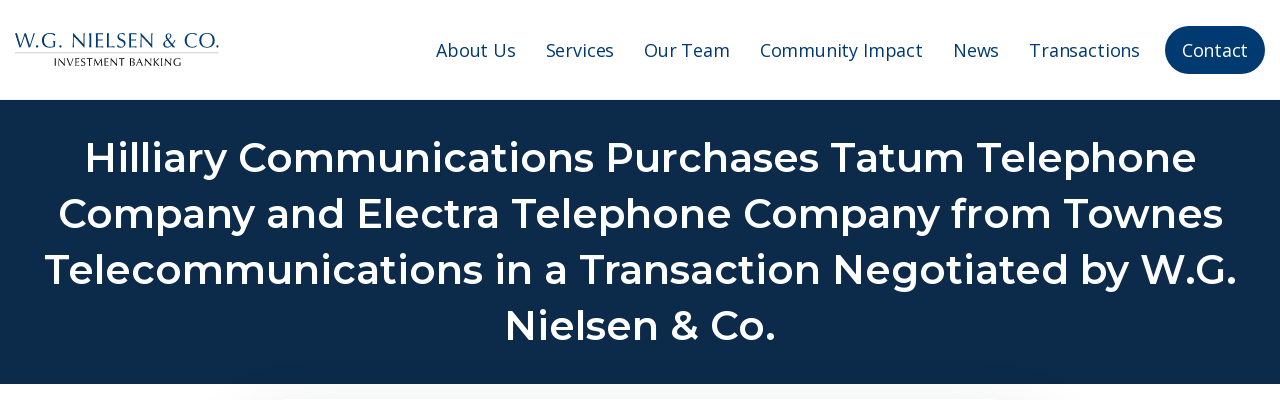

--- FILE ---
content_type: text/html; charset=utf-8
request_url: https://www.wgnielsen.com/post/hilliary-communications-purchases-tatum-telephone-company-and-electra-telephone-company-from-townes-telecommunications-in-a-transaction-negotiated-by-w-g-nielsen-co
body_size: 6179
content:
<!DOCTYPE html><!-- Last Published: Fri Nov 07 2025 22:31:56 GMT+0000 (Coordinated Universal Time) --><html data-wf-domain="www.wgnielsen.com" data-wf-page="6238cbcded756c0160395b00" data-wf-site="623880afeb97706ba2ea05c5" lang="en" data-wf-collection="6238cbcded756c7f44395afe" data-wf-item-slug="hilliary-communications-purchases-tatum-telephone-company-and-electra-telephone-company-from-townes-telecommunications-in-a-transaction-negotiated-by-w-g-nielsen-co"><head><meta charset="utf-8"/><title></title><meta content="" name="description"/><meta content="https://cdn.prod.website-files.com/6238cbcd05321683d33f670e/627c1a27317127f93670aae0_blog-placeholder.avif" property="og:image"/><meta content="https://cdn.prod.website-files.com/6238cbcd05321683d33f670e/627c1a27317127f93670aae0_blog-placeholder.avif" property="twitter:image"/><meta content="width=device-width, initial-scale=1" name="viewport"/><meta content="HAcNXZQvo3noh8QtM5_KX22w-5gVqErHsS9kQWd1v44" name="google-site-verification"/><link href="https://cdn.prod.website-files.com/623880afeb97706ba2ea05c5/css/wgnielsen.shared.bb6c1d0af.min.css" rel="stylesheet" type="text/css"/><link href="https://fonts.googleapis.com" rel="preconnect"/><link href="https://fonts.gstatic.com" rel="preconnect" crossorigin="anonymous"/><script src="https://ajax.googleapis.com/ajax/libs/webfont/1.6.26/webfont.js" type="text/javascript"></script><script type="text/javascript">WebFont.load({  google: {    families: ["Open Sans:300,300italic,400,400italic,600,600italic,700,700italic,800,800italic","Montserrat:100,100italic,200,200italic,300,300italic,400,400italic,500,500italic,600,600italic,700,700italic,800,800italic,900,900italic","PT Sans:400,400italic,700,700italic"]  }});</script><script type="text/javascript">!function(o,c){var n=c.documentElement,t=" w-mod-";n.className+=t+"js",("ontouchstart"in o||o.DocumentTouch&&c instanceof DocumentTouch)&&(n.className+=t+"touch")}(window,document);</script><link href="https://cdn.prod.website-files.com/623880afeb97706ba2ea05c5/6298b02bbb538b5cdd1c4e43_favicon.jpg" rel="shortcut icon" type="image/x-icon"/><link href="https://cdn.prod.website-files.com/623880afeb97706ba2ea05c5/6298afd6aa688e5a892abd09_webclip.jpg" rel="apple-touch-icon"/><link href="https://www.wgnielsen.com/post/hilliary-communications-purchases-tatum-telephone-company-and-electra-telephone-company-from-townes-telecommunications-in-a-transaction-negotiated-by-w-g-nielsen-co" rel="canonical"/><script async="" src="https://www.googletagmanager.com/gtag/js?id=G-4XS9MH04G2"></script><script type="text/javascript">window.dataLayer = window.dataLayer || [];function gtag(){dataLayer.push(arguments);}gtag('set', 'developer_id.dZGVlNj', true);gtag('js', new Date());gtag('config', 'G-4XS9MH04G2');</script><script src="https://www.google.com/recaptcha/api.js" type="text/javascript"></script><script id="jetboost-script" type="text/javascript"> window.JETBOOST_SITE_ID = "cl3x975m500k40nvk6202axna"; (function(d) { var s = d.createElement("script"); s.src = "https://cdn.jetboost.io/jetboost.js"; s.async = 1; d.getElementsByTagName("head")[0].appendChild(s); })(document); </script>

<style>
  
.full-height-banner {
  height: 100%;
  min-height: calc(100vh - 100px) !important;
  max-height: 100%;
}
  
h6.w-basic-heading {
  font-size: 22px;
  line-height: 32px;
  margin-top: 15px;
}
  
h6 {
  font-size: 22px;
  line-height: 32px;
  margin-top: 15px;
}
  
.modal-container {
  position: fixed;
  overflow: auto;
}

.modal-dialog {
  position: relative;
  overflow: visible;
  width: 100%;
  height: auto;
  max-height: unset;
  min-height: auto;
}
  
@media (max-width: 991px) {
  .full-height-banner {
    height: 100%;
    min-height: calc(100vh - 60px)!important;
    max-height: 100%;
  }
  
  .full-height-banner-res {
    height: 100%;
    min-height: calc(100vh - 60px);
    max-height: 100%;
  }
  
  .hidden-res {
    visibility: hidden !important;
  }
  
  .contact-full-height-banner {
    min-height: 100% !important;
  }
  
  .tab-link.w--current {
    padding-top: 10px !important;
    padding-bottom: 10px !important;
    padding-left: 25px !important;
  }
  
  h6.w-basic-heading {
    font-size: 20px;
    line-height: 30px;
    margin-top: 20px;
  }
  
  h6 {
    font-size: 20px;
    line-height: 30px;
    margin-top: 20px;
  }

  .w-nav-overlay {
    top: 0;
    height: 100% !important;
    max-height: 100% !important;
    max-height: 100%;
    position: fixed;
    overflow-y: auto;
    width: 100%;
  }

  .w-nav[data-collapse="medium"] .w-nav-menu {
    display: none;
    top: 0;
  }
  
  
}
  
@media (max-width: 480px) {
  .g-recaptcha {
    transform: scale(0.85);
    -webkit-transform: scale(0.85);
    transform-origin: 0 0;
    -webkit-transform-origin: 0 0;
    max-width: 250px;
  }
  
  .text-center-res {
    text-align: center !important;
  }
  
  .text-left-res {
   text-align: left !important;
  } 

}
  
</style></head><body><div data-collapse="medium" data-animation="default" data-duration="400" data-easing="ease" data-easing2="ease" role="banner" class="navigation w-nav"><a href="#" id="skip-link" class="skip-link">skip to main content</a><div class="navigation-container"><a href="/" class="logo-link w-inline-block"><img src="https://cdn.prod.website-files.com/623880afeb97706ba2ea05c5/623889cce967849f8ebec2e6_wg-logo.svg" loading="lazy" width="300" height="49" alt="" class="logo"/></a><nav role="navigation" class="navigation-menu w-nav-menu"><a href="/about-top-denver-colorado-investment-banking-firm" class="navigation-link w-nav-link">About Us</a><a href="/investment-banking-services-denver-colorado" class="navigation-link w-nav-link">Services</a><a href="/our-senior-investment-banking-professionals" class="navigation-link w-nav-link">Our Team</a><a href="/community-service-investment-banking-colorado" class="navigation-link w-nav-link">Community Impact</a><a href="/denver-colorado-investment-banking-news" class="navigation-link w-nav-link">News</a><a href="/mergers-acquisitions-financing-banking-transaction" class="navigation-link w-nav-link">Transactions</a><a href="/contact-top-rated-denver-investment-banking-co" class="navigation-button contact-nav-btn w-inline-block"><div class="text-block">Contact</div></a></nav><div class="navigation-wrapper"><div class="menu-button w-nav-button"><div class="icon w-icon-nav-menu"></div></div></div></div></div><div class="blog-wrapper"><div class="blog-header"><div class="blog-container"><h1 class="large-header">Hilliary Communications Purchases Tatum Telephone Company and Electra Telephone Company from Townes Telecommunications in a Transaction Negotiated by W.G. Nielsen &amp; Co.</h1></div></div><div class="blog-content"><div class="header-bg"></div><div class="blog-container move-up"><div class="title-wrapper"><div class="blog-header-image"><img src="https://cdn.prod.website-files.com/6238cbcd05321683d33f670e/627c1a27317127f93670aae0_blog-placeholder.avif" loading="lazy" alt="" sizes="(max-width: 479px) 94vw, (max-width: 767px) 96vw, (max-width: 991px) 97vw, 800px" srcset="https://cdn.prod.website-files.com/6238cbcd05321683d33f670e/627c1a27317127f93670aae0_blog-placeholder-p-500.avif 500w, https://cdn.prod.website-files.com/6238cbcd05321683d33f670e/627c1a27317127f93670aae0_blog-placeholder.avif 1920w" class="header-image-cover"/></div></div><div class="blog-article-wrapper"><div class="article-wrapper"><p class="paragraph-23">February 25, 2019</p><div class="rich-text-block w-richtext"><p>Posted February 25, 2019 - Denver, CO</p><p>W.G. Nielsen &amp; Co., a leading investment banking firm headquartered in Denver, announced today that it acted as financial advisor to Hilliary Communications in its acquisition of Tatum Telephone Company and Electra Telephone Company from Townes Telecommunications. Both Tatum and Electra are located in Texas.</p><h6>About Hilliary Communications</h6><p>Hilliary Communications is a telecommunications provider serving customers throughout various parts of Oklahoma. Services include being a local exchange carrier, cable television provider, broadband provider, and leasing fiber facilities. The acquisition of Electra Telephone Company and Tatum Telephone Company represents Hilliary’s first purchase of independent telephone companies in Texas.</p><h6>About Tatum Telephone Company</h6><p>Tatum Telephone Company was founded in 1910. Tatum provides service to over 700 voice customers and 375 broadband customers across two countries in rural East Texas.</p><h6>About Electra Telephone Company</h6><p>Founded in 1914, Electra Telephone Company has a long history of providing phone services to residents and businesses of the Electra, Texas. Currently they provide service to 475 voice customers and 175 broadband customers in Wichita County in rural North Texas.</p><h6>About W.G. Nielsen &amp; Co.</h6><p>W.G. Nielsen &amp; Co. is one of the Rocky Mountain region’s premier FINRA-registered investment banking firms, specializing in mergers and acquisitions and innovative capital solutions. Founded in 1996, Denver-based W.G. Nielsen &amp; Co. is the oldest independently owned investment banking firm in the region. The firm differentiates itself with a staff of senior investment bankers who have broad experience and important relationships in their areas of expertise. The firm’s bankers have collectively closed hundreds of transactions throughout the United States and internationally.</p><p>For more information about this transaction, please contact Michael Mazer at <a href="tel:+13033203777"><strong>303.320.3777</strong></a>, or visit <a href="http://www.wgnielsen.com/" target="_blank"><strong>www.wgnielsen.com</strong></a>.</p></div><a href="/denver-colorado-investment-banking-news" class="back-to-blog">&lt;&lt; Back to Blog</a></div></div></div></div></div><div class="footer"><img src="https://cdn.prod.website-files.com/623880afeb97706ba2ea05c5/623889cce967849f8ebec2e6_wg-logo.svg" loading="lazy" width="300" alt="footer logo" class="image-3"/><div id="w-node-_1e397d6b-836d-e70c-f9ed-19703da39a23-3da39a21" class="column-one"><h3 class="heading-7">Contact</h3><div id="w-node-_1e397d6b-836d-e70c-f9ed-19703da39a26-3da39a21" class="small-hr"></div><ul id="w-node-_1e397d6b-836d-e70c-f9ed-19703da39a27-3da39a21" role="list" class="list footer-list"><li class="list-item"><p class="paragraph-5"><span class="text-span-2 location-icon"></span> <a href="#" rel="noopener nofollow noreferrer" class="footer-link">3200 Cherry Creek S Drive <br/>    Suite 470<br/>    Denver, CO 80209</a></p></li><li><p class="paragraph-6"><span class="text-span-2"></span> <a href="tel:+13038301515" class="footer-link phone-cta">303.830.1515</a></p></li></ul></div><div id="w-node-_1e397d6b-836d-e70c-f9ed-19703da39a3a-3da39a21" class="column-two"><h3 class="heading-7">Disclosures</h3><div class="small-hr"></div><ul role="list" class="footer-list"><li><a href="/privacy-policy" class="link footer-link">Privacy Policy</a></li><li><a href="/businesscontinuity" class="link footer-link last-item">Business Continuity Plan</a></li></ul></div></div><div id="w-node-_37208e10-4e69-95cf-c461-60907c285b4b-7c285b4b" class="copyright"><p class="copyright-text"><span class="text-span-10">Copyright </span><span class="copyright-year">2022</span><span> W.G. Nielsen &amp; Co. </span><span class="text-span-9">|</span> <span class="text-span-11">All Rights Reserved</span> <span class="text-span-9">|</span> <a href="https://wgnielsen.com/sitemap.xml" class="sitemap-footer-link-2">Sitemap</a> <span class="text-span-9">|</span> Created by <a href="https://www.plumbdev.com/" title="A creative branding, ADA website design, and digital marketing communications agency" rel="noopener noreferrer" target="_blank" class="plumb-footer-link-2"><span class="text-span-6">Plumb</span></a></p><p class="paragraph-8">W.G. Nielsen &amp; Company is a registered broker/dealer and member of the Financial Industry Regulatory Authority (FINRA). Member <a href="http://www.finra.org/" target="_blank" rel="noopener noreferrer nofollow" class="link-2">FINRA</a> | <a href="http://www.sipc.org/" target="_blank" rel="noopener noreferrer nofollow" class="link-3">SIPC</a></p></div><script src="https://d3e54v103j8qbb.cloudfront.net/js/jquery-3.5.1.min.dc5e7f18c8.js?site=623880afeb97706ba2ea05c5" type="text/javascript" integrity="sha256-9/aliU8dGd2tb6OSsuzixeV4y/faTqgFtohetphbbj0=" crossorigin="anonymous"></script><script src="https://cdn.prod.website-files.com/623880afeb97706ba2ea05c5/js/wgnielsen.schunk.d92506ca31b5a78c.js" type="text/javascript"></script><script src="https://cdn.prod.website-files.com/623880afeb97706ba2ea05c5/js/wgnielsen.a9ba356d.d790faab5eca85f2.js" type="text/javascript"></script><script>
$(document).ready(function () {
    $('#skip-link').on('click keydown', function(e) {
      if (e.type === "keydown" && e.which !== 13) {
          return;
      }

      e.preventDefault();
      var target = $('#maincontent');
      target.attr('tabindex', '-1');
      target.focus();
    });
  });
    

if (document.getElementById('id_name_here')) {
  document.getElementById('id_name_here').style.display = 'none';
}
if (document.getElementById('name_here')) {
  document.getElementById('name_here').style.display = 'none';
}

var Webflow = Webflow || [];
Webflow.push(function() {  
  // unbind webflow form handling (keep this if you only want to affect specific forms)
  // $(document).off('submit');

  /* All forms on the page */
  $('form').submit(function(e) {
    e.preventDefault();

  	const $form = $(this); // The submitted form
    const $submit = $('[type=submit]', $form); // Submit button of form
    const buttonText = $submit.val(); // Original button text
    const buttonWaitingText = $submit.attr('data-wait'); // Waiting button text value    
    const formMethod = $form.attr('method'); // Form method (where it submits to)
    const formAction = $form.attr('action'); // Form action (GET/POST)
    const formRedirect = $form.attr('data-redirect'); // Form redirect location (for us this is a thank you page)
    const formData = $form.serialize(); // Form data
    
    // Set waiting text
    if (buttonWaitingText) {
      $submit.val(buttonWaitingText); 
    }
    console.log(formData)
    $.ajax(formAction, {
    	data: formData,
      method: formMethod
    })
    .done((res) => {
    	window.location = $form.data('redirect')
    })
    .fail((res) => {
      $form
      	.siblings('.w-form-done').hide() // Hide success
    	  .siblings('.w-form-fail').show(); // show failure
    })
    .always(() => {
      // Reset text
      $submit.val(buttonText);
    });
  });
});
  
Webflow.push(function() {
  $('.copyright-year').text(new Date().getFullYear());
});
</script>

<script>
var plucontact_token = 'c1b9eefb-e639-4712-ae64-ecf6022b0b3a';
var tel_links = document.getElementsByClassName("phone-cta");

for (var i=0; i < tel_links.length; i++) {
    tel_links[i].addEventListener('click', function(event) {
        var url = 'https://contact.plumbdev.com/phone-submit/';
        var request = new XMLHttpRequest();
        request.open("POST", url, true);
        request.setRequestHeader("Content-Type", "application/json");
        var data = JSON.stringify({'token': plucontact_token});
        request.send(data);
    });
}
</script>

<!--MODAL CLOSE-->
<script>
// CLOSE WITH BUTTON
Webflow.push(function() {
   $('.modal-button').click(function(e) {
     e.preventDefault();
        $('body').css('overflow', 'hidden');
        $('body').css('padding-right', '15px');
     
         var mediaquery = window.matchMedia("(max-width: 992px)");

         if (mediaquery.matches) {
           $('body').css('padding-right', '0');
         }
     
   });  
  $('.modal__close').click(function(e) {
    $('body').css('overflow', 'auto');
    $('body').css('padding-right', '0');    
  });
});
</script>

<script>
// CLOSE CLICKING OUTSIDE MODAL
Webflow.push(function() {
  $('.modal_background-close').click(function(e) {
    e.preventDefault();
        $('.modal-container').css('display', 'none');
        $('body').css('overflow', 'auto');
        $('body').css('padding-right', '0');
  });
});
</script>

<script>
// CLOSE WITH ESC BUTTON
$(document).keydown(function(event) { 
  if (event.keyCode == 27) {
    $('.modal-container').hide();
    $('body').css('overflow', 'auto');
    $('body').css('padding-right', '0');
  }
});
</script>
<!--END MODAL CLOSE-->


<!--BLOG EXTERNAL LINKS-->

<script>  
  $('.rich-text-block a').prop('rel', 'nofollow noopener noreferrer')
</script>

<script>
  $('a[href^="http://"]').attr('target', '_blank').each(function (idx, v) {
    if ($("a").attr('target') == "#") {
      $("a").attr('_blank');
    } else {
      $('a[href^="http://wgnielsen.com/"]').attr('target', '_self');
    }
  });
</script>

<script>
  $('a[href^="https://"]').attr('target', '_blank').each(function (idx, v) {
    if ($("a").attr('target') == "#") {
      $("a").attr('_blank');
    } else {
      $('a[href^="https://wgnielsen.com/"]').attr('target', '_self');
    }
  });
</script>

<script>
	$('a[href^="https://www.wgnielsen.com/"]').attr('target', '_self');
</script>

<script>
	$('a[href^="http://www.wgnielsen.com/"]').attr('target', '_self');
</script>

<script>
  $('a[href^="https://wgnielsen.com/"]').attr('rel', 'noopener noreferrer');
</script>

<script>
  $('a[href^="http://wgnielsen.com/"]').attr('rel', 'noopener noreferrer');
</script>

<script>
  $('a[href^="https://www.wgnielsen.com/"]').attr('rel', 'noopener noreferrer');
</script>

<script>
  $('a[href^="http://www.wgnielsen.com/"]').attr('rel', 'noopener noreferrer');
</script>

<script>
	$('a[href^="tel:"]').removeAttr('target');
</script>

<script>
	$('a[href^="tel:"]').removeAttr('rel');
</script>
<script> Webflow.push(function() { $('.copyright-year').text(new Date().getFullYear()); }); </script> 
</body></html>

--- FILE ---
content_type: text/css
request_url: https://cdn.prod.website-files.com/623880afeb97706ba2ea05c5/css/wgnielsen.shared.bb6c1d0af.min.css
body_size: 17798
content:
html{-webkit-text-size-adjust:100%;-ms-text-size-adjust:100%;font-family:sans-serif}body{margin:0}article,aside,details,figcaption,figure,footer,header,hgroup,main,menu,nav,section,summary{display:block}audio,canvas,progress,video{vertical-align:baseline;display:inline-block}audio:not([controls]){height:0;display:none}[hidden],template{display:none}a{background-color:#0000}a:active,a:hover{outline:0}abbr[title]{border-bottom:1px dotted}b,strong{font-weight:700}dfn{font-style:italic}h1{margin:.67em 0;font-size:2em}mark{color:#000;background:#ff0}small{font-size:80%}sub,sup{vertical-align:baseline;font-size:75%;line-height:0;position:relative}sup{top:-.5em}sub{bottom:-.25em}img{border:0}svg:not(:root){overflow:hidden}hr{box-sizing:content-box;height:0}pre{overflow:auto}code,kbd,pre,samp{font-family:monospace;font-size:1em}button,input,optgroup,select,textarea{color:inherit;font:inherit;margin:0}button{overflow:visible}button,select{text-transform:none}button,html input[type=button],input[type=reset]{-webkit-appearance:button;cursor:pointer}button[disabled],html input[disabled]{cursor:default}button::-moz-focus-inner,input::-moz-focus-inner{border:0;padding:0}input{line-height:normal}input[type=checkbox],input[type=radio]{box-sizing:border-box;padding:0}input[type=number]::-webkit-inner-spin-button,input[type=number]::-webkit-outer-spin-button{height:auto}input[type=search]{-webkit-appearance:none}input[type=search]::-webkit-search-cancel-button,input[type=search]::-webkit-search-decoration{-webkit-appearance:none}legend{border:0;padding:0}textarea{overflow:auto}optgroup{font-weight:700}table{border-collapse:collapse;border-spacing:0}td,th{padding:0}@font-face{font-family:webflow-icons;src:url([data-uri])format("truetype");font-weight:400;font-style:normal}[class^=w-icon-],[class*=\ w-icon-]{speak:none;font-variant:normal;text-transform:none;-webkit-font-smoothing:antialiased;-moz-osx-font-smoothing:grayscale;font-style:normal;font-weight:400;line-height:1;font-family:webflow-icons!important}.w-icon-slider-right:before{content:""}.w-icon-slider-left:before{content:""}.w-icon-nav-menu:before{content:""}.w-icon-arrow-down:before,.w-icon-dropdown-toggle:before{content:""}.w-icon-file-upload-remove:before{content:""}.w-icon-file-upload-icon:before{content:""}*{box-sizing:border-box}html{height:100%}body{color:#333;background-color:#fff;min-height:100%;margin:0;font-family:Arial,sans-serif;font-size:14px;line-height:20px}img{vertical-align:middle;max-width:100%;display:inline-block}html.w-mod-touch *{background-attachment:scroll!important}.w-block{display:block}.w-inline-block{max-width:100%;display:inline-block}.w-clearfix:before,.w-clearfix:after{content:" ";grid-area:1/1/2/2;display:table}.w-clearfix:after{clear:both}.w-hidden{display:none}.w-button{color:#fff;line-height:inherit;cursor:pointer;background-color:#3898ec;border:0;border-radius:0;padding:9px 15px;text-decoration:none;display:inline-block}input.w-button{-webkit-appearance:button}html[data-w-dynpage] [data-w-cloak]{color:#0000!important}.w-code-block{margin:unset}pre.w-code-block code{all:inherit}.w-optimization{display:contents}.w-webflow-badge,.w-webflow-badge>img{box-sizing:unset;width:unset;height:unset;max-height:unset;max-width:unset;min-height:unset;min-width:unset;margin:unset;padding:unset;float:unset;clear:unset;border:unset;border-radius:unset;background:unset;background-image:unset;background-position:unset;background-size:unset;background-repeat:unset;background-origin:unset;background-clip:unset;background-attachment:unset;background-color:unset;box-shadow:unset;transform:unset;direction:unset;font-family:unset;font-weight:unset;color:unset;font-size:unset;line-height:unset;font-style:unset;font-variant:unset;text-align:unset;letter-spacing:unset;-webkit-text-decoration:unset;text-decoration:unset;text-indent:unset;text-transform:unset;list-style-type:unset;text-shadow:unset;vertical-align:unset;cursor:unset;white-space:unset;word-break:unset;word-spacing:unset;word-wrap:unset;transition:unset}.w-webflow-badge{white-space:nowrap;cursor:pointer;box-shadow:0 0 0 1px #0000001a,0 1px 3px #0000001a;visibility:visible!important;opacity:1!important;z-index:2147483647!important;color:#aaadb0!important;overflow:unset!important;background-color:#fff!important;border-radius:3px!important;width:auto!important;height:auto!important;margin:0!important;padding:6px!important;font-size:12px!important;line-height:14px!important;text-decoration:none!important;display:inline-block!important;position:fixed!important;inset:auto 12px 12px auto!important;transform:none!important}.w-webflow-badge>img{position:unset;visibility:unset!important;opacity:1!important;vertical-align:middle!important;display:inline-block!important}h1,h2,h3,h4,h5,h6{margin-bottom:10px;font-weight:700}h1{margin-top:20px;font-size:38px;line-height:44px}h2{margin-top:20px;font-size:32px;line-height:36px}h3{margin-top:20px;font-size:24px;line-height:30px}h4{margin-top:10px;font-size:18px;line-height:24px}h5{margin-top:10px;font-size:14px;line-height:20px}h6{margin-top:10px;font-size:12px;line-height:18px}p{margin-top:0;margin-bottom:10px}blockquote{border-left:5px solid #e2e2e2;margin:0 0 10px;padding:10px 20px;font-size:18px;line-height:22px}figure{margin:0 0 10px}figcaption{text-align:center;margin-top:5px}ul,ol{margin-top:0;margin-bottom:10px;padding-left:40px}.w-list-unstyled{padding-left:0;list-style:none}.w-embed:before,.w-embed:after{content:" ";grid-area:1/1/2/2;display:table}.w-embed:after{clear:both}.w-video{width:100%;padding:0;position:relative}.w-video iframe,.w-video object,.w-video embed{border:none;width:100%;height:100%;position:absolute;top:0;left:0}fieldset{border:0;margin:0;padding:0}button,[type=button],[type=reset]{cursor:pointer;-webkit-appearance:button;border:0}.w-form{margin:0 0 15px}.w-form-done{text-align:center;background-color:#ddd;padding:20px;display:none}.w-form-fail{background-color:#ffdede;margin-top:10px;padding:10px;display:none}label{margin-bottom:5px;font-weight:700;display:block}.w-input,.w-select{color:#333;vertical-align:middle;background-color:#fff;border:1px solid #ccc;width:100%;height:38px;margin-bottom:10px;padding:8px 12px;font-size:14px;line-height:1.42857;display:block}.w-input::placeholder,.w-select::placeholder{color:#999}.w-input:focus,.w-select:focus{border-color:#3898ec;outline:0}.w-input[disabled],.w-select[disabled],.w-input[readonly],.w-select[readonly],fieldset[disabled] .w-input,fieldset[disabled] .w-select{cursor:not-allowed}.w-input[disabled]:not(.w-input-disabled),.w-select[disabled]:not(.w-input-disabled),.w-input[readonly],.w-select[readonly],fieldset[disabled]:not(.w-input-disabled) .w-input,fieldset[disabled]:not(.w-input-disabled) .w-select{background-color:#eee}textarea.w-input,textarea.w-select{height:auto}.w-select{background-color:#f3f3f3}.w-select[multiple]{height:auto}.w-form-label{cursor:pointer;margin-bottom:0;font-weight:400;display:inline-block}.w-radio{margin-bottom:5px;padding-left:20px;display:block}.w-radio:before,.w-radio:after{content:" ";grid-area:1/1/2/2;display:table}.w-radio:after{clear:both}.w-radio-input{float:left;margin:3px 0 0 -20px;line-height:normal}.w-file-upload{margin-bottom:10px;display:block}.w-file-upload-input{opacity:0;z-index:-100;width:.1px;height:.1px;position:absolute;overflow:hidden}.w-file-upload-default,.w-file-upload-uploading,.w-file-upload-success{color:#333;display:inline-block}.w-file-upload-error{margin-top:10px;display:block}.w-file-upload-default.w-hidden,.w-file-upload-uploading.w-hidden,.w-file-upload-error.w-hidden,.w-file-upload-success.w-hidden{display:none}.w-file-upload-uploading-btn{cursor:pointer;background-color:#fafafa;border:1px solid #ccc;margin:0;padding:8px 12px;font-size:14px;font-weight:400;display:flex}.w-file-upload-file{background-color:#fafafa;border:1px solid #ccc;flex-grow:1;justify-content:space-between;margin:0;padding:8px 9px 8px 11px;display:flex}.w-file-upload-file-name{font-size:14px;font-weight:400;display:block}.w-file-remove-link{cursor:pointer;width:auto;height:auto;margin-top:3px;margin-left:10px;padding:3px;display:block}.w-icon-file-upload-remove{margin:auto;font-size:10px}.w-file-upload-error-msg{color:#ea384c;padding:2px 0;display:inline-block}.w-file-upload-info{padding:0 12px;line-height:38px;display:inline-block}.w-file-upload-label{cursor:pointer;background-color:#fafafa;border:1px solid #ccc;margin:0;padding:8px 12px;font-size:14px;font-weight:400;display:inline-block}.w-icon-file-upload-icon,.w-icon-file-upload-uploading{width:20px;margin-right:8px;display:inline-block}.w-icon-file-upload-uploading{height:20px}.w-container{max-width:940px;margin-left:auto;margin-right:auto}.w-container:before,.w-container:after{content:" ";grid-area:1/1/2/2;display:table}.w-container:after{clear:both}.w-container .w-row{margin-left:-10px;margin-right:-10px}.w-row:before,.w-row:after{content:" ";grid-area:1/1/2/2;display:table}.w-row:after{clear:both}.w-row .w-row{margin-left:0;margin-right:0}.w-col{float:left;width:100%;min-height:1px;padding-left:10px;padding-right:10px;position:relative}.w-col .w-col{padding-left:0;padding-right:0}.w-col-1{width:8.33333%}.w-col-2{width:16.6667%}.w-col-3{width:25%}.w-col-4{width:33.3333%}.w-col-5{width:41.6667%}.w-col-6{width:50%}.w-col-7{width:58.3333%}.w-col-8{width:66.6667%}.w-col-9{width:75%}.w-col-10{width:83.3333%}.w-col-11{width:91.6667%}.w-col-12{width:100%}.w-hidden-main{display:none!important}@media screen and (max-width:991px){.w-container{max-width:728px}.w-hidden-main{display:inherit!important}.w-hidden-medium{display:none!important}.w-col-medium-1{width:8.33333%}.w-col-medium-2{width:16.6667%}.w-col-medium-3{width:25%}.w-col-medium-4{width:33.3333%}.w-col-medium-5{width:41.6667%}.w-col-medium-6{width:50%}.w-col-medium-7{width:58.3333%}.w-col-medium-8{width:66.6667%}.w-col-medium-9{width:75%}.w-col-medium-10{width:83.3333%}.w-col-medium-11{width:91.6667%}.w-col-medium-12{width:100%}.w-col-stack{width:100%;left:auto;right:auto}}@media screen and (max-width:767px){.w-hidden-main,.w-hidden-medium{display:inherit!important}.w-hidden-small{display:none!important}.w-row,.w-container .w-row{margin-left:0;margin-right:0}.w-col{width:100%;left:auto;right:auto}.w-col-small-1{width:8.33333%}.w-col-small-2{width:16.6667%}.w-col-small-3{width:25%}.w-col-small-4{width:33.3333%}.w-col-small-5{width:41.6667%}.w-col-small-6{width:50%}.w-col-small-7{width:58.3333%}.w-col-small-8{width:66.6667%}.w-col-small-9{width:75%}.w-col-small-10{width:83.3333%}.w-col-small-11{width:91.6667%}.w-col-small-12{width:100%}}@media screen and (max-width:479px){.w-container{max-width:none}.w-hidden-main,.w-hidden-medium,.w-hidden-small{display:inherit!important}.w-hidden-tiny{display:none!important}.w-col{width:100%}.w-col-tiny-1{width:8.33333%}.w-col-tiny-2{width:16.6667%}.w-col-tiny-3{width:25%}.w-col-tiny-4{width:33.3333%}.w-col-tiny-5{width:41.6667%}.w-col-tiny-6{width:50%}.w-col-tiny-7{width:58.3333%}.w-col-tiny-8{width:66.6667%}.w-col-tiny-9{width:75%}.w-col-tiny-10{width:83.3333%}.w-col-tiny-11{width:91.6667%}.w-col-tiny-12{width:100%}}.w-widget{position:relative}.w-widget-map{width:100%;height:400px}.w-widget-map label{width:auto;display:inline}.w-widget-map img{max-width:inherit}.w-widget-map .gm-style-iw{text-align:center}.w-widget-map .gm-style-iw>button{display:none!important}.w-widget-twitter{overflow:hidden}.w-widget-twitter-count-shim{vertical-align:top;text-align:center;background:#fff;border:1px solid #758696;border-radius:3px;width:28px;height:20px;display:inline-block;position:relative}.w-widget-twitter-count-shim *{pointer-events:none;-webkit-user-select:none;user-select:none}.w-widget-twitter-count-shim .w-widget-twitter-count-inner{text-align:center;color:#999;font-family:serif;font-size:15px;line-height:12px;position:relative}.w-widget-twitter-count-shim .w-widget-twitter-count-clear{display:block;position:relative}.w-widget-twitter-count-shim.w--large{width:36px;height:28px}.w-widget-twitter-count-shim.w--large .w-widget-twitter-count-inner{font-size:18px;line-height:18px}.w-widget-twitter-count-shim:not(.w--vertical){margin-left:5px;margin-right:8px}.w-widget-twitter-count-shim:not(.w--vertical).w--large{margin-left:6px}.w-widget-twitter-count-shim:not(.w--vertical):before,.w-widget-twitter-count-shim:not(.w--vertical):after{content:" ";pointer-events:none;border:solid #0000;width:0;height:0;position:absolute;top:50%;left:0}.w-widget-twitter-count-shim:not(.w--vertical):before{border-width:4px;border-color:#75869600 #5d6c7b #75869600 #75869600;margin-top:-4px;margin-left:-9px}.w-widget-twitter-count-shim:not(.w--vertical).w--large:before{border-width:5px;margin-top:-5px;margin-left:-10px}.w-widget-twitter-count-shim:not(.w--vertical):after{border-width:4px;border-color:#fff0 #fff #fff0 #fff0;margin-top:-4px;margin-left:-8px}.w-widget-twitter-count-shim:not(.w--vertical).w--large:after{border-width:5px;margin-top:-5px;margin-left:-9px}.w-widget-twitter-count-shim.w--vertical{width:61px;height:33px;margin-bottom:8px}.w-widget-twitter-count-shim.w--vertical:before,.w-widget-twitter-count-shim.w--vertical:after{content:" ";pointer-events:none;border:solid #0000;width:0;height:0;position:absolute;top:100%;left:50%}.w-widget-twitter-count-shim.w--vertical:before{border-width:5px;border-color:#5d6c7b #75869600 #75869600;margin-left:-5px}.w-widget-twitter-count-shim.w--vertical:after{border-width:4px;border-color:#fff #fff0 #fff0;margin-left:-4px}.w-widget-twitter-count-shim.w--vertical .w-widget-twitter-count-inner{font-size:18px;line-height:22px}.w-widget-twitter-count-shim.w--vertical.w--large{width:76px}.w-background-video{color:#fff;height:500px;position:relative;overflow:hidden}.w-background-video>video{object-fit:cover;z-index:-100;background-position:50%;background-size:cover;width:100%;height:100%;margin:auto;position:absolute;inset:-100%}.w-background-video>video::-webkit-media-controls-start-playback-button{-webkit-appearance:none;display:none!important}.w-background-video--control{background-color:#0000;padding:0;position:absolute;bottom:1em;right:1em}.w-background-video--control>[hidden]{display:none!important}.w-slider{text-align:center;clear:both;-webkit-tap-highlight-color:#0000;tap-highlight-color:#0000;background:#ddd;height:300px;position:relative}.w-slider-mask{z-index:1;white-space:nowrap;height:100%;display:block;position:relative;left:0;right:0;overflow:hidden}.w-slide{vertical-align:top;white-space:normal;text-align:left;width:100%;height:100%;display:inline-block;position:relative}.w-slider-nav{z-index:2;text-align:center;-webkit-tap-highlight-color:#0000;tap-highlight-color:#0000;height:40px;margin:auto;padding-top:10px;position:absolute;inset:auto 0 0}.w-slider-nav.w-round>div{border-radius:100%}.w-slider-nav.w-num>div{font-size:inherit;line-height:inherit;width:auto;height:auto;padding:.2em .5em}.w-slider-nav.w-shadow>div{box-shadow:0 0 3px #3336}.w-slider-nav-invert{color:#fff}.w-slider-nav-invert>div{background-color:#2226}.w-slider-nav-invert>div.w-active{background-color:#222}.w-slider-dot{cursor:pointer;background-color:#fff6;width:1em;height:1em;margin:0 3px .5em;transition:background-color .1s,color .1s;display:inline-block;position:relative}.w-slider-dot.w-active{background-color:#fff}.w-slider-dot:focus{outline:none;box-shadow:0 0 0 2px #fff}.w-slider-dot:focus.w-active{box-shadow:none}.w-slider-arrow-left,.w-slider-arrow-right{cursor:pointer;color:#fff;-webkit-tap-highlight-color:#0000;tap-highlight-color:#0000;-webkit-user-select:none;user-select:none;width:80px;margin:auto;font-size:40px;position:absolute;inset:0;overflow:hidden}.w-slider-arrow-left [class^=w-icon-],.w-slider-arrow-right [class^=w-icon-],.w-slider-arrow-left [class*=\ w-icon-],.w-slider-arrow-right [class*=\ w-icon-]{position:absolute}.w-slider-arrow-left:focus,.w-slider-arrow-right:focus{outline:0}.w-slider-arrow-left{z-index:3;right:auto}.w-slider-arrow-right{z-index:4;left:auto}.w-icon-slider-left,.w-icon-slider-right{width:1em;height:1em;margin:auto;inset:0}.w-slider-aria-label{clip:rect(0 0 0 0);border:0;width:1px;height:1px;margin:-1px;padding:0;position:absolute;overflow:hidden}.w-slider-force-show{display:block!important}.w-dropdown{text-align:left;z-index:900;margin-left:auto;margin-right:auto;display:inline-block;position:relative}.w-dropdown-btn,.w-dropdown-toggle,.w-dropdown-link{vertical-align:top;color:#222;text-align:left;white-space:nowrap;margin-left:auto;margin-right:auto;padding:20px;text-decoration:none;position:relative}.w-dropdown-toggle{-webkit-user-select:none;user-select:none;cursor:pointer;padding-right:40px;display:inline-block}.w-dropdown-toggle:focus{outline:0}.w-icon-dropdown-toggle{width:1em;height:1em;margin:auto 20px auto auto;position:absolute;top:0;bottom:0;right:0}.w-dropdown-list{background:#ddd;min-width:100%;display:none;position:absolute}.w-dropdown-list.w--open{display:block}.w-dropdown-link{color:#222;padding:10px 20px;display:block}.w-dropdown-link.w--current{color:#0082f3}.w-dropdown-link:focus{outline:0}@media screen and (max-width:767px){.w-nav-brand{padding-left:10px}}.w-lightbox-backdrop{cursor:auto;letter-spacing:normal;text-indent:0;text-shadow:none;text-transform:none;visibility:visible;white-space:normal;word-break:normal;word-spacing:normal;word-wrap:normal;color:#fff;text-align:center;z-index:2000;opacity:0;-webkit-user-select:none;-moz-user-select:none;-webkit-tap-highlight-color:transparent;background:#000000e6;outline:0;font-family:Helvetica Neue,Helvetica,Ubuntu,Segoe UI,Verdana,sans-serif;font-size:17px;font-style:normal;font-weight:300;line-height:1.2;list-style:disc;position:fixed;inset:0;-webkit-transform:translate(0)}.w-lightbox-backdrop,.w-lightbox-container{-webkit-overflow-scrolling:touch;height:100%;overflow:auto}.w-lightbox-content{height:100vh;position:relative;overflow:hidden}.w-lightbox-view{opacity:0;width:100vw;height:100vh;position:absolute}.w-lightbox-view:before{content:"";height:100vh}.w-lightbox-group,.w-lightbox-group .w-lightbox-view,.w-lightbox-group .w-lightbox-view:before{height:86vh}.w-lightbox-frame,.w-lightbox-view:before{vertical-align:middle;display:inline-block}.w-lightbox-figure{margin:0;position:relative}.w-lightbox-group .w-lightbox-figure{cursor:pointer}.w-lightbox-img{width:auto;max-width:none;height:auto}.w-lightbox-image{float:none;max-width:100vw;max-height:100vh;display:block}.w-lightbox-group .w-lightbox-image{max-height:86vh}.w-lightbox-caption{text-align:left;text-overflow:ellipsis;white-space:nowrap;background:#0006;padding:.5em 1em;position:absolute;bottom:0;left:0;right:0;overflow:hidden}.w-lightbox-embed{width:100%;height:100%;position:absolute;inset:0}.w-lightbox-control{cursor:pointer;background-position:50%;background-repeat:no-repeat;background-size:24px;width:4em;transition:all .3s;position:absolute;top:0}.w-lightbox-left{background-image:url([data-uri]);display:none;bottom:0;left:0}.w-lightbox-right{background-image:url([data-uri]);display:none;bottom:0;right:0}.w-lightbox-close{background-image:url([data-uri]);background-size:18px;height:2.6em;right:0}.w-lightbox-strip{white-space:nowrap;padding:0 1vh;line-height:0;position:absolute;bottom:0;left:0;right:0;overflow:auto hidden}.w-lightbox-item{box-sizing:content-box;cursor:pointer;width:10vh;padding:2vh 1vh;display:inline-block;-webkit-transform:translate(0,0)}.w-lightbox-active{opacity:.3}.w-lightbox-thumbnail{background:#222;height:10vh;position:relative;overflow:hidden}.w-lightbox-thumbnail-image{position:absolute;top:0;left:0}.w-lightbox-thumbnail .w-lightbox-tall{width:100%;top:50%;transform:translateY(-50%)}.w-lightbox-thumbnail .w-lightbox-wide{height:100%;left:50%;transform:translate(-50%)}.w-lightbox-spinner{box-sizing:border-box;border:5px solid #0006;border-radius:50%;width:40px;height:40px;margin-top:-20px;margin-left:-20px;animation:.8s linear infinite spin;position:absolute;top:50%;left:50%}.w-lightbox-spinner:after{content:"";border:3px solid #0000;border-bottom-color:#fff;border-radius:50%;position:absolute;inset:-4px}.w-lightbox-hide{display:none}.w-lightbox-noscroll{overflow:hidden}@media (min-width:768px){.w-lightbox-content{height:96vh;margin-top:2vh}.w-lightbox-view,.w-lightbox-view:before{height:96vh}.w-lightbox-group,.w-lightbox-group .w-lightbox-view,.w-lightbox-group .w-lightbox-view:before{height:84vh}.w-lightbox-image{max-width:96vw;max-height:96vh}.w-lightbox-group .w-lightbox-image{max-width:82.3vw;max-height:84vh}.w-lightbox-left,.w-lightbox-right{opacity:.5;display:block}.w-lightbox-close{opacity:.8}.w-lightbox-control:hover{opacity:1}}.w-lightbox-inactive,.w-lightbox-inactive:hover{opacity:0}.w-richtext:before,.w-richtext:after{content:" ";grid-area:1/1/2/2;display:table}.w-richtext:after{clear:both}.w-richtext[contenteditable=true]:before,.w-richtext[contenteditable=true]:after{white-space:initial}.w-richtext ol,.w-richtext ul{overflow:hidden}.w-richtext .w-richtext-figure-selected.w-richtext-figure-type-video div:after,.w-richtext .w-richtext-figure-selected[data-rt-type=video] div:after,.w-richtext .w-richtext-figure-selected.w-richtext-figure-type-image div,.w-richtext .w-richtext-figure-selected[data-rt-type=image] div{outline:2px solid #2895f7}.w-richtext figure.w-richtext-figure-type-video>div:after,.w-richtext figure[data-rt-type=video]>div:after{content:"";display:none;position:absolute;inset:0}.w-richtext figure{max-width:60%;position:relative}.w-richtext figure>div:before{cursor:default!important}.w-richtext figure img{width:100%}.w-richtext figure figcaption.w-richtext-figcaption-placeholder{opacity:.6}.w-richtext figure div{color:#0000;font-size:0}.w-richtext figure.w-richtext-figure-type-image,.w-richtext figure[data-rt-type=image]{display:table}.w-richtext figure.w-richtext-figure-type-image>div,.w-richtext figure[data-rt-type=image]>div{display:inline-block}.w-richtext figure.w-richtext-figure-type-image>figcaption,.w-richtext figure[data-rt-type=image]>figcaption{caption-side:bottom;display:table-caption}.w-richtext figure.w-richtext-figure-type-video,.w-richtext figure[data-rt-type=video]{width:60%;height:0}.w-richtext figure.w-richtext-figure-type-video iframe,.w-richtext figure[data-rt-type=video] iframe{width:100%;height:100%;position:absolute;top:0;left:0}.w-richtext figure.w-richtext-figure-type-video>div,.w-richtext figure[data-rt-type=video]>div{width:100%}.w-richtext figure.w-richtext-align-center{clear:both;margin-left:auto;margin-right:auto}.w-richtext figure.w-richtext-align-center.w-richtext-figure-type-image>div,.w-richtext figure.w-richtext-align-center[data-rt-type=image]>div{max-width:100%}.w-richtext figure.w-richtext-align-normal{clear:both}.w-richtext figure.w-richtext-align-fullwidth{text-align:center;clear:both;width:100%;max-width:100%;margin-left:auto;margin-right:auto;display:block}.w-richtext figure.w-richtext-align-fullwidth>div{padding-bottom:inherit;display:inline-block}.w-richtext figure.w-richtext-align-fullwidth>figcaption{display:block}.w-richtext figure.w-richtext-align-floatleft{float:left;clear:none;margin-right:15px}.w-richtext figure.w-richtext-align-floatright{float:right;clear:none;margin-left:15px}.w-nav{z-index:1000;background:#ddd;position:relative}.w-nav:before,.w-nav:after{content:" ";grid-area:1/1/2/2;display:table}.w-nav:after{clear:both}.w-nav-brand{float:left;color:#333;text-decoration:none;position:relative}.w-nav-link{vertical-align:top;color:#222;text-align:left;margin-left:auto;margin-right:auto;padding:20px;text-decoration:none;display:inline-block;position:relative}.w-nav-link.w--current{color:#0082f3}.w-nav-menu{float:right;position:relative}[data-nav-menu-open]{text-align:center;background:#c8c8c8;min-width:200px;position:absolute;top:100%;left:0;right:0;overflow:visible;display:block!important}.w--nav-link-open{display:block;position:relative}.w-nav-overlay{width:100%;display:none;position:absolute;top:100%;left:0;right:0;overflow:hidden}.w-nav-overlay [data-nav-menu-open]{top:0}.w-nav[data-animation=over-left] .w-nav-overlay{width:auto}.w-nav[data-animation=over-left] .w-nav-overlay,.w-nav[data-animation=over-left] [data-nav-menu-open]{z-index:1;top:0;right:auto}.w-nav[data-animation=over-right] .w-nav-overlay{width:auto}.w-nav[data-animation=over-right] .w-nav-overlay,.w-nav[data-animation=over-right] [data-nav-menu-open]{z-index:1;top:0;left:auto}.w-nav-button{float:right;cursor:pointer;-webkit-tap-highlight-color:#0000;tap-highlight-color:#0000;-webkit-user-select:none;user-select:none;padding:18px;font-size:24px;display:none;position:relative}.w-nav-button:focus{outline:0}.w-nav-button.w--open{color:#fff;background-color:#c8c8c8}.w-nav[data-collapse=all] .w-nav-menu{display:none}.w-nav[data-collapse=all] .w-nav-button,.w--nav-dropdown-open,.w--nav-dropdown-toggle-open{display:block}.w--nav-dropdown-list-open{position:static}@media screen and (max-width:991px){.w-nav[data-collapse=medium] .w-nav-menu{display:none}.w-nav[data-collapse=medium] .w-nav-button{display:block}}@media screen and (max-width:767px){.w-nav[data-collapse=small] .w-nav-menu{display:none}.w-nav[data-collapse=small] .w-nav-button{display:block}.w-nav-brand{padding-left:10px}}@media screen and (max-width:479px){.w-nav[data-collapse=tiny] .w-nav-menu{display:none}.w-nav[data-collapse=tiny] .w-nav-button{display:block}}.w-tabs{position:relative}.w-tabs:before,.w-tabs:after{content:" ";grid-area:1/1/2/2;display:table}.w-tabs:after{clear:both}.w-tab-menu{position:relative}.w-tab-link{vertical-align:top;text-align:left;cursor:pointer;color:#222;background-color:#ddd;padding:9px 30px;text-decoration:none;display:inline-block;position:relative}.w-tab-link.w--current{background-color:#c8c8c8}.w-tab-link:focus{outline:0}.w-tab-content{display:block;position:relative;overflow:hidden}.w-tab-pane{display:none;position:relative}.w--tab-active{display:block}@media screen and (max-width:479px){.w-tab-link{display:block}}.w-ix-emptyfix:after{content:""}@keyframes spin{0%{transform:rotate(0)}to{transform:rotate(360deg)}}.w-dyn-empty{background-color:#ddd;padding:10px}.w-dyn-hide,.w-dyn-bind-empty,.w-condition-invisible{display:none!important}.wf-layout-layout{display:grid}@font-face{font-family:"Fa brands 400";src:url(https://cdn.prod.website-files.com/623880afeb97706ba2ea05c5/62388437c07ffecbda1dd497_fa-brands-400.woff2)format("woff2");font-weight:400;font-style:normal;font-display:swap}@font-face{font-family:Fa v4compatibility;src:url(https://cdn.prod.website-files.com/623880afeb97706ba2ea05c5/6238ba309069960e1d10db13_fa-v4compatibility.woff2)format("woff2");font-weight:400;font-style:normal;font-display:swap}@font-face{font-family:"Fa solid 900";src:url(https://cdn.prod.website-files.com/623880afeb97706ba2ea05c5/6238ba4033d3cd95766f52b7_fa-solid-900.woff2)format("woff2");font-weight:400;font-style:normal;font-display:swap}@font-face{font-family:"Fa 400";src:url(https://cdn.prod.website-files.com/623880afeb97706ba2ea05c5/6238ba1315df07096d443ea8_fa-regular-400.woff2)format("woff2");font-weight:400;font-style:normal;font-display:swap}:root{--white-smoke:#f3f3f3;--white:white;--brand:#003a70;--black:black;--text-hover-color:#006bcf;--shadow:#e1e1e1;--news-border:#f2f2f2;--whitesmoke:black;--shadow-selected:#a6a6a6}.w-pagination-wrapper{flex-wrap:wrap;justify-content:center;display:flex}.w-pagination-previous{color:#333;background-color:#fafafa;border:1px solid #ccc;border-radius:2px;margin-left:10px;margin-right:10px;padding:9px 20px;font-size:14px;display:block}.w-pagination-previous-icon{margin-right:4px}.w-pagination-next{color:#333;background-color:#fafafa;border:1px solid #ccc;border-radius:2px;margin-left:10px;margin-right:10px;padding:9px 20px;font-size:14px;display:block}.w-pagination-next-icon{margin-left:4px}.w-checkbox{margin-bottom:5px;padding-left:20px;display:block}.w-checkbox:before{content:" ";grid-area:1/1/2/2;display:table}.w-checkbox:after{content:" ";clear:both;grid-area:1/1/2/2;display:table}.w-checkbox-input{float:left;margin:4px 0 0 -20px;line-height:normal}.w-checkbox-input--inputType-custom{border:1px solid #ccc;border-radius:2px;width:12px;height:12px}.w-checkbox-input--inputType-custom.w--redirected-checked{background-color:#3898ec;background-image:url(https://d3e54v103j8qbb.cloudfront.net/static/custom-checkbox-checkmark.589d534424.svg);background-position:50%;background-repeat:no-repeat;background-size:cover;border-color:#3898ec}.w-checkbox-input--inputType-custom.w--redirected-focus{box-shadow:0 0 3px 1px #3898ec}.w-form-formrecaptcha{margin-bottom:8px}body{color:#333;font-family:Open Sans,sans-serif;font-size:18px;line-height:22px}p{margin-bottom:10px;font-size:18px;line-height:28px}.navigation{z-index:2;border-bottom:1px solid var(--white-smoke);background-color:#fff;align-items:center;width:100%;min-height:100px;padding:15px;font-size:16px;display:flex;position:sticky;top:0}.logo-link{justify-content:flex-start;align-items:stretch;margin-right:24px;display:flex}.navigation-container{text-align:left;flex-wrap:nowrap;flex:1;place-content:center;align-items:center;width:100%;max-width:100%;margin-left:auto;margin-right:auto;display:flex;position:relative}.logo{object-fit:fill;flex:0 auto;width:100%;max-width:200px;height:49px;margin-right:0;padding-left:0;display:block;position:relative;left:0}.navigation-wrapper{align-items:center;display:none}.navigation-button{background-color:var(--brand);outline-offset:0px;color:#fff;text-align:center;letter-spacing:-.02em;border-radius:48px;outline:2px solid #0000;justify-content:center;align-items:center;min-width:100px;min-height:48px;margin-left:10px;padding:9px;font-size:14px;font-weight:500;text-decoration:none;transition:all .2s;display:flex}.navigation-button:hover{background-color:#282556}.navigation-button:active{background-color:#160042}.navigation-button:focus{outline-offset:0px;outline:2px solid #6b7094}.navigation-link{color:var(--brand);letter-spacing:-.01em;white-space:nowrap;background-color:#0000;border-radius:50px;margin-left:0;margin-right:0;padding:12px 15px;font-family:Open Sans,sans-serif;font-size:14px;font-weight:500;line-height:24px;text-decoration:none;transition:all .35s}.navigation-link:hover{color:#160042;background-color:#f3f5fb}.navigation-link.w--current{color:var(--black)}.navigation-menu{flex-flow:row;flex:0 auto;place-content:center flex-end;align-items:center;width:100%;display:flex}.paragraph{text-align:center;width:100%;font-size:16px;display:block}.heading{text-align:center;margin-top:0;margin-bottom:25px;font-family:Open Sans,sans-serif;font-size:51px;font-weight:300}.heading.home-copy{margin-top:25px}.banner-block{background-image:url(https://cdn.prod.website-files.com/623880afeb97706ba2ea05c5/6250ab792469af8456c13585_iStock-916417706.avif);background-position:50%;background-size:cover;align-items:center;height:100%;min-height:100vh;display:flex;position:relative}.banner-block.about{background-image:url(https://cdn.prod.website-files.com/623880afeb97706ba2ea05c5/6266a76e91bf2640a0c1606d_about-banner.avif)}.banner-block.about.full-height-banner{grid-column-gap:15px;grid-row-gap:15px;grid-template-rows:auto auto;grid-template-columns:1fr 1fr;grid-auto-columns:1fr;align-content:center;height:100%;min-height:100vh;display:grid}.banner-block.home{background-image:url(https://cdn.prod.website-files.com/623880afeb97706ba2ea05c5/624f10ee187d1a754739a1a5_iStock-898438046.avif)}.banner-block.home.full-height-banner{padding-left:0}.banner-block.transactions{background-image:url(https://cdn.prod.website-files.com/623880afeb97706ba2ea05c5/6266ce6b56a98b0346ece12c_transaction-banner.avif)}.banner-block.transactions.full-height-banner{grid-column-gap:16px;grid-row-gap:16px;grid-template-rows:auto;grid-template-columns:1fr;grid-auto-columns:1fr;align-items:center;height:100%;min-height:100vh;padding-left:0;display:grid}.banner-block.services{background-image:url(https://cdn.prod.website-files.com/623880afeb97706ba2ea05c5/625876f54492a56481bf24e0_investment-banking-services.avif)}.banner-block.community{background-image:url(https://cdn.prod.website-files.com/623880afeb97706ba2ea05c5/6266d102e4f868f3a849f0cb_community-banner.avif)}.stats-box{z-index:1;grid-column-gap:16px;grid-row-gap:16px;background-color:#fffc;grid-template-rows:auto;grid-template-columns:1fr 1fr 1fr 1fr;grid-auto-columns:1fr;place-content:start center;place-items:start center;margin-top:0;padding-top:30px;padding-bottom:15px;font-family:Open Sans,sans-serif;font-size:16px;font-weight:400;display:grid;position:relative;top:0;box-shadow:1px 1px 3px #000}.text-span{color:var(--black);font-size:44px;font-weight:600}.text-span.amplified-text{color:var(--brand);text-align:center}.statistics-text{text-align:center;margin-bottom:0}.industries{grid-column-gap:30px;grid-row-gap:30px;flex-wrap:wrap;grid-template-rows:auto auto;grid-template-columns:minmax(0,1fr) minmax(0,1fr) minmax(0,1fr);grid-auto-columns:1fr;place-content:center;place-items:center;width:100%;max-width:1400px;margin:0 auto 30px;padding:15px;display:grid}.industry-box{color:var(--brand);width:auto;max-width:none;margin:0;font-family:Open Sans,sans-serif;font-size:30px;font-weight:300;position:relative}.industry-title{text-align:center;background-color:#ffffffe6;min-width:75%;margin-top:0;padding:5px 15px;font-weight:300;position:absolute;inset:auto 0% 0% auto;box-shadow:-2px 0 15px -3px #0006}.industry-image{width:300px;max-width:none;margin-left:auto;margin-right:auto;display:block;box-shadow:1px 1px 10px 1px #0006}.industry-image.img-fluid{max-width:100%}.about-home-sectin{margin-top:50px;margin-bottom:50px;padding:15px 30px}.news.home{width:100%;max-width:1400px;margin:20px auto 0;padding:0}.news-list-wrap{grid-column-gap:15px;grid-row-gap:15px;grid-template-rows:auto auto;grid-template-columns:1fr 1fr 1fr;grid-auto-columns:1fr;align-items:flex-start;margin-top:15px;margin-bottom:0;display:grid}.news-item{border-style:solid;border-width:1px;border-color:var(--shadow)var(--news-border)var(--news-border);box-shadow:7px 7px 10px 0 var(--shadow);text-align:center;border-radius:6px;flex-direction:column;justify-content:flex-start;align-self:auto;align-items:stretch;width:100%;min-height:auto;margin:0;padding:15px;display:flex}.news-item.news-item-abstract{border-color:var(--shadow);box-shadow:7px 7px 15px -4px var(--shadow);min-height:720px;transition:all .3s ease-in-out}.news-item.news-item-abstract:hover{box-shadow:3px 4px 15px #d0d0d0}.news-item.news-item-abstract.news-item-abstract-home{height:100%;min-height:560px;max-height:none}.status-message{color:#fff;text-align:center;background-color:#202020;padding:9px 30px;font-size:14px;line-height:26px}.status-message.cc-no-data{width:70%;margin:100px auto;display:block}.heading-5{color:var(--black);text-align:left;object-fit:fill;background-color:#fffc;height:auto;min-height:0;margin:0 auto 10px;padding-left:15px;padding-right:15px;font-family:Open Sans,sans-serif;font-size:22px;font-weight:600;line-height:32px;text-decoration:none;display:block;position:static;inset:auto 0% 0%}.heading-5.news-abstract-title.div-block-5{border-top-width:0;font-size:20px;line-height:30px}.image{object-fit:fill;width:100%;min-width:100%;max-width:100%}.footer{grid-column-gap:16px;grid-row-gap:16px;border-style:solid;border-width:3px 0;border-color:var(--brand);color:var(--brand);grid-template-rows:auto;grid-template-columns:1fr 1fr 1fr;grid-auto-columns:1fr;place-items:center;padding:15px 0;font-family:Open Sans,sans-serif;display:grid}.small-hr{background-color:#0000;border-bottom:4px solid #4b55e2;max-width:20px;height:5px;margin-top:6px;margin-bottom:12px}.text-span-2{color:var(--brand);font-family:"Fa solid 900",sans-serif}.text-span-2.location-icon{margin-right:1px;padding-right:0}.heading-7{color:var(--brand);width:auto;margin-top:0;margin-bottom:0;font-size:20px;font-style:normal;font-weight:400}.footer-link{color:var(--black);margin-bottom:10px;font-size:18px;line-height:28px;text-decoration:none}.footer-link:hover{color:#242424}.list-item{line-height:30px}.list{padding-left:0;list-style-type:none}.list.footer-list{line-height:30px;list-style-type:none}.footer-list{color:#1c205f;padding-left:0;font-size:22px;line-height:33px;list-style-type:none}.link{font-size:22px}.link.footer-link{color:var(--brand);font-family:Open Sans,sans-serif;font-size:18px}.copyright{background-color:var(--brand);text-align:center;padding:15px}.paragraph-5,.paragraph-6{color:var(--brand)}.paragraph-8{color:var(--white);text-align:center;margin-top:15px;margin-bottom:0;font-family:Open Sans,sans-serif;font-size:18px;transition:all .3s ease-in-out;display:inline-block}.link-2,.link-3{color:var(--white);text-decoration:none}.primary-button{background-color:var(--brand);color:var(--white);text-align:center;border-radius:48px;max-width:170px;margin:20px auto;padding:12px 32px;font-family:Open Sans,sans-serif;font-size:16px;text-decoration:none;transition:all .3s ease-in-out;display:block}.primary-button:hover{opacity:.9}.skip-link{z-index:999999999;color:#fff;background-color:#bf1722;border-bottom:1px solid #fff;border-right:1px solid #fff;border-bottom-right-radius:8px;padding:6px;text-decoration:none;transition:top .2s ease-out;position:fixed;top:-45px;left:0}.skip-link:focus{top:0}.page-sub-heading{color:var(--black);text-align:center;font-family:Open Sans,sans-serif;font-size:44px;font-weight:300;line-height:54px;position:static}.home-page-team{grid-column-gap:16px;grid-row-gap:16px;grid-template-rows:auto;grid-template-columns:1fr 1fr 1fr;grid-auto-columns:1fr;place-items:center;width:100%;max-width:1400px;margin:0 auto;padding:15px 0;display:grid}.home-page-team.team-page{grid-column-gap:30px;grid-row-gap:30px;grid-template-columns:1fr;align-items:start;width:100%;max-width:100%;margin-left:auto;margin-right:auto;padding:15px;display:block}.home-page-team.home-page-team-two{grid-column-gap:15px;grid-row-gap:15px;grid-template-columns:1fr 1fr}.team-box{width:100%;position:relative}.team-box.team-box-home{max-width:300px}.team-name{z-index:1;text-align:center;background-image:linear-gradient(#0000,#ffffff4d 13%,#ffffff80 29%,#f8f5f5 84%);margin-bottom:0;padding-top:20px;padding-bottom:30px;font-family:Open Sans,sans-serif;font-size:24px;font-weight:400;line-height:30px;position:absolute;inset:auto 0% 0%}.team-name.team-page{background-image:none;margin-top:15px;margin-bottom:5px;padding-top:0;padding-bottom:0;position:static}.team-image{background-image:url(https://d3e54v103j8qbb.cloudfront.net/img/background-image.svg);background-position:0 0;background-size:auto;margin-left:auto;margin-right:auto;display:block}.team-image.img-fluid{border-width:0;width:100%}.section{margin-top:30px;margin-bottom:30px;padding-left:15px;padding-right:15px}.section.team-section{background-color:#f8f5f5;margin-top:0;margin-bottom:0;padding:15px}.section.position-relative{position:relative}.color-overlay{background-image:linear-gradient(to bottom,transparent 73%,var(--black));width:100%;position:absolute;inset:0%}.banner-image{width:100%;max-height:65vh}.banner-image.team{background-image:url(https://cdn.prod.website-files.com/623880afeb97706ba2ea05c5/6250ad08e6315f6031f07e21_iStock-1148091792.avif);background-position:0 0;background-size:auto;height:100%;min-height:100%;max-height:none;display:none}.flex-row{flex-flow:wrap;justify-content:space-around;align-items:flex-start;display:flex}.client-image{border-radius:6px;width:100%;margin:10px 0 0}.client-box{width:23%}.client-heading{text-align:center;margin-top:10px;font-size:22px;font-weight:400}.banner-text{text-align:center;background-color:#ffffffe6;width:50vw;margin-top:0;margin-bottom:0;padding:15px;font-weight:300;position:relative;inset:0% auto auto 0%;box-shadow:7px 7px #000}.two-column{grid-column-gap:16px;grid-row-gap:16px;grid-template-rows:auto;grid-template-columns:1fr 1fr;grid-auto-columns:1fr;place-items:center;display:grid}.industries-image{z-index:0;width:auto;margin-right:0;position:static;inset:0% 0 auto auto}.list-focus{font-size:22px;line-height:30px}.copyright-text{color:#fff;text-align:center;margin-bottom:0;font-size:18px}.text-span-9{margin-left:2px;margin-right:2px;display:inline-block}.sitemap-footer-link-2,.plumb-footer-link-2{color:#fff;text-decoration:none}.text-span-6{text-decoration:none}.team-title{text-align:center;min-height:100px;margin-bottom:0;font-style:italic}.btn.secondary-button{background-color:var(--white);color:var(--brand);border-radius:20px;width:100%;max-width:150px}.btn{text-align:center;padding:9px 10px;display:block}.btn.primary-button{max-width:150px;margin-top:0;margin-bottom:0}.btn.primary-button.modal-button{justify-content:center;display:flex}.modal_background-close{z-index:1001;padding:0;position:absolute;inset:0%}.modal-dialog{z-index:1002;background-color:var(--brand);color:#fff;object-fit:fill;border-radius:6px;flex-direction:column;flex:0 auto;grid-template-rows:auto auto;grid-template-columns:1fr;grid-auto-columns:1fr;place-content:center;place-items:center;width:100%;min-width:auto;max-width:900px;min-height:auto;max-height:none;margin:0%;padding-top:0;padding-left:0;padding-right:0;font-size:20px;line-height:30px;display:block;position:relative;inset:0%;overflow:auto}.close{color:#000;cursor:pointer;margin-top:11px;margin-bottom:0;font-family:"Fa solid 900",sans-serif;font-size:20px;font-weight:400;line-height:22px;transition:all .3s ease-in-out;display:block}.close:hover{opacity:.6}.modal_open{width:0;height:0;display:none;position:absolute;inset:auto 0% 0% auto}.modal-body{width:100%;padding:15px;display:block}.modal__close{text-align:center;width:24px;height:24px;position:absolute;inset:10px 10px auto auto}.modal-container{z-index:1000;background-color:#000000bf;flex-wrap:wrap;justify-content:center;align-items:center;display:flex;position:fixed;inset:0%;overflow:hidden}.modal-container.team-members-modal{grid-column-gap:16px;grid-row-gap:16px;flex-wrap:wrap;grid-template-rows:auto auto;grid-template-columns:1fr 1fr;grid-auto-columns:1fr;justify-content:center;align-items:center;padding:15px;font-size:14px;display:none;overflow:auto}.small{font-size:20px}.small.bio-modal{font-style:italic;display:inline}.large-header{color:#fff;text-align:center;margin-top:0;margin-bottom:24px;font-family:Montserrat,sans-serif;font-size:40px;font-weight:600;line-height:56px}.header-image-cover{object-fit:cover;width:100%;height:100%}.blog-header-image{border-radius:50px;height:390px;margin-bottom:60px;overflow:hidden;box-shadow:6px 40px 80px #0a25413d}.blog-content{width:100%;max-width:100%;margin-left:auto;margin-right:auto;padding:15px;position:relative}.article-wrapper{width:100%;max-width:1200px;margin-left:auto;margin-right:auto}.blog-container{width:100%;max-width:100%;margin-left:auto;margin-right:auto}.blog-container.move-up{position:relative}.header-bg{z-index:-1;background-color:#0c2b4a;background-image:none;background-position:0 0;background-size:auto;min-height:220px;position:absolute;inset:0% 0% auto}.blog-article-wrapper{margin-bottom:0}.title-wrapper{text-align:center;max-width:800px;margin-bottom:100px;margin-left:auto;margin-right:auto}.blog-header{background-color:#0c2b4a;justify-content:center;align-items:center;padding:30px;display:flex}.back-to-blog{background-color:var(--brand);color:var(--white);text-align:center;border-radius:6px;width:100%;max-width:180px;margin-left:0;margin-right:auto;padding:9px 15px;text-decoration:none;transition:all .3s ease-in-out;display:block}.back-to-blog:hover{opacity:.9}.news-abstract-title{color:var(--brand);margin-top:5px;margin-bottom:10px;font-size:20px;line-height:30px;text-decoration:none}.paragraph-9{text-align:left;margin-top:0;margin-bottom:0;margin-right:7px;font-style:italic}.blog-abstract-container{background-color:var(--white);flex:0 auto;grid-template-rows:auto;grid-template-columns:minmax(0,30%) 1fr;grid-auto-columns:1fr;display:block;box-shadow:1px 1px 3px #00000080}.blog-abstract-container.mix{grid-column-gap:16px;grid-row-gap:16px;box-shadow:none;border:0 solid #0000;border-radius:6px;grid-template-rows:auto;grid-template-columns:1fr;grid-auto-columns:1fr;align-content:start;place-items:start;height:100%;min-height:700px;display:grid}.blog-abstract{text-align:left;padding-left:15px;padding-right:15px}.blog-abstract.blog-abstract-two{padding-left:0;padding-right:0}.collection-list-wrapper-2{padding:15px}.div-block-5{border-top:1px solid var(--shadow);align-items:flex-start;height:auto;margin-top:-5px;padding-top:15px;padding-left:0;padding-right:0;font-size:18px;line-height:28px;display:flex;position:relative}.textarea-2{border-radius:3px;font-size:18px;overflow:auto}.textarea-2.textarea-contact{margin-bottom:0;line-height:28px}.form-block{background-color:#707070;border-bottom-right-radius:6px;border-bottom-left-radius:6px;width:100%;height:100%;max-height:none;margin-left:0;margin-right:0;padding:15px}.form-block.form-block-contact{background-color:#0000}.html-embed-5{transform-style:preserve-3d;width:100%;height:113px;display:none;position:absolute;inset:auto 0% 0%;transform:translate(0)}.map{width:100%;height:300px}.primary-title{color:#fff;text-align:center;background-color:#005d8c;border-radius:0;margin-top:0;margin-bottom:0;padding:30px 15px 15px;font-size:46px;font-weight:400;line-height:56px}.primary-title.section-title{text-align:center;background-color:#000;padding-top:15px}.banner{color:#fff;background-color:#7070c2;background-image:none;background-position:50%;background-repeat:repeat-x;background-size:auto;justify-content:center;align-items:center;min-height:64px;padding:8px 3%;display:flex;position:relative}.banner.auto{background-color:#0000;background-image:url(https://cdn.prod.website-files.com/623880afeb97706ba2ea05c5/6254118be7fc4ae3f9563dc3_contact-banner.avif);background-size:cover;min-height:90vh}.banner.auto.full-height-banner{background-image:url(https://cdn.prod.website-files.com/623880afeb97706ba2ea05c5/625414873849cba7d0a8207b_iStock-1311934969%203.avif);height:100%;min-height:100vh;padding:15px}.form-control{border-radius:3px;margin-bottom:0;font-size:18px;line-height:28px}.html-embed-2{display:none}.contact-first-section{grid-column-gap:16px;grid-row-gap:16px;background-color:var(--white);grid-template-rows:auto;grid-template-columns:1fr 1fr;grid-auto-columns:1fr;place-items:start center;margin-bottom:0;padding:15px;display:grid}.footer-link-2{color:#fff;margin-bottom:10px;font-size:22px;line-height:22px;text-decoration:none;transition:opacity .2s}.footer-link-2:hover{color:#242424}.footer-link-2.phone-cta{color:var(--black);font-size:18px}.contact-second-section{width:100%;padding-bottom:0;padding-left:0%;padding-right:0%}.contact-information{color:var(--black);max-width:640px}.form-group{color:#fff;font-family:PT Sans,sans-serif;font-size:20px;line-height:30px}.form-group.form-group-contact{margin-top:0}.form-3{grid-column-gap:15px;grid-row-gap:15px;background-color:var(--brand);border:0 #d6d6d6;border-radius:6px;grid-template-rows:auto auto auto auto auto;grid-template-columns:1fr;grid-auto-columns:1fr;padding:16px 15px 15px;display:grid;box-shadow:2px 0 15px -3px #0009}.text-span-12{color:var(--brand);margin-right:5px;font-family:"Fa solid 900",sans-serif}.html-embed-4{height:112px;display:none;position:absolute;inset:auto 0% 0%}.list-item-2{color:var(--brand)}.italic-text,.body{font-size:18px}.filter-button{background-color:var(--brand);border-radius:30px;margin-right:12px;transition:all .3s ease-in-out}.filter-button:hover{opacity:.9}.filter-button.jetboost-filter-active{background-color:var(--black);border-radius:30px;margin-right:12px;display:inline-block}.filter-button.jetboost-filter-none-w7z4{float:none;text-align:center;justify-content:center;align-items:center;width:100px;height:100%;max-height:none;margin-left:auto;margin-right:auto;display:block;position:relative}.filter-button.jetboost-filter-none-w7z4.filter-all-btn{margin-bottom:10px}.news-heading{background-color:var(--brand);color:var(--white);text-align:center;margin-top:0;padding:25px 15px}.img-fluid{border:0 solid #fff;border-radius:12px;width:auto;height:auto}.img-fluid.industry-image{width:400px}.img-fluid.tombstone-image{border:1px solid #000;margin-bottom:15px}.img-fluid.tombstone-image.tombstone-border{border-radius:0;width:100%;margin-bottom:0;display:block}.featured-item-paragraph{text-align:left;margin-bottom:0;padding-left:0;padding-right:0}.link-block{text-decoration:none}.utility-page-wrap{justify-content:center;align-items:center;width:100vw;max-width:100%;height:100vh;max-height:100%;display:flex}.utility-page-content{text-align:center;flex-direction:column;width:260px;display:flex}.team-text{width:100%;max-width:1400px;margin:30px auto;padding:15px}.link-10{color:var(--brand);text-decoration:none}.paragraph-23{color:var(--black)}.transactions-explainer-text{text-align:center;margin-top:25px;margin-bottom:25px;font-family:Open Sans,sans-serif;font-size:20px;line-height:30px}.transactions{grid-column-gap:16px;grid-row-gap:16px;grid-template-rows:auto;grid-template-columns:1fr;grid-auto-columns:1fr;padding:15px;display:block}.collection-list{grid-column-gap:16px;grid-row-gap:16px;grid-template-rows:auto auto;grid-template-columns:1fr 1fr 1fr;grid-auto-columns:1fr;display:grid}.filter-list{flex-wrap:wrap;justify-content:center;align-items:center;margin-bottom:10px;margin-right:0;display:flex}.collection-item{flex:0 auto;margin-bottom:10px;margin-right:0}.filtering-flex-grid{float:none;clear:none;justify-content:flex-start;align-items:flex-start;margin-bottom:5px;display:inline-block;position:relative}.services-row{grid-column-gap:16px;grid-row-gap:16px;grid-template-rows:auto auto;grid-template-columns:1fr 1fr 1fr;grid-auto-columns:1fr;width:100%;max-width:100%;margin-left:auto;margin-right:auto;padding-left:0;padding-right:0;display:grid}.services-box{position:relative}.service-heading{color:var(--brand);text-align:center;background-color:#fffc;min-height:0;margin-top:20px;margin-bottom:10px;font-size:20px;font-weight:400;line-height:38px;position:static;inset:auto 0% 0%}.community-logo-row{grid-column-gap:30px;grid-row-gap:30px;grid-template-rows:auto auto;grid-template-columns:1fr 1fr 1fr 1fr;grid-auto-columns:1fr;place-items:center;width:100%;max-width:1200px;margin-left:auto;margin-right:auto;padding:15px;display:grid}.community-image.img-fluid{border:1px solid var(--shadow);border-radius:12px;transition:all .3s ease-in-out}.community-image.img-fluid:hover{box-shadow:7px 7px 10px -5px var(--shadow);opacity:.8}.paragraph-24{width:100%;max-width:1200px;margin:30px;padding:0}.paragraph-24.top-paragraph{margin-top:31px;margin-left:auto;margin-right:auto;padding-left:15px;padding-right:15px;line-height:28px}.text-block{font-size:14px}.paragraph-25{line-height:28px}.list-item-focus{margin-bottom:5px}.list-item-focus.last-item{margin-bottom:0}.rounded-image{border-radius:6px}.top-paragraph{margin-bottom:30px}.link-block-2{text-decoration:none}.news-paragraph-abstract{margin-bottom:0;padding-bottom:15px}.rich-text-block{margin-bottom:15px}.next-button{background-color:var(--brand);color:var(--white);text-align:center;border-width:0;border-color:#fff;border-radius:6px;margin-top:30px;font-weight:700;transition:all .3s ease-in-out}.next-button:hover{background-color:#00519c}.previous-button{margin-top:15px}.previous-button.next-button.previous-button-transactions{margin-top:30px}.collection-item-2{float:none;width:100%;padding-left:0;padding-right:0}.image-4{border-radius:12px;margin-top:15px}.image-contact-res{display:none}.thank-you-page.full-height-banner{grid-column-gap:0px;grid-row-gap:0px;background-color:var(--brand);grid-template-rows:auto auto;grid-template-columns:1fr;grid-auto-columns:1fr;justify-content:center;place-items:center;height:100%;min-height:100vh;padding:15px;line-height:28px;display:flex}.heading-11{color:var(--white);text-align:center;margin-top:0;line-height:48px}.text-block-2{color:var(--white);text-align:center;font-size:22px;line-height:32px;display:block}.checkbox-label,.checkbox-label-2{font-size:18px;line-height:28px}.checkbox,.checkbox-2{margin-top:11px}.utility-page-form{flex-direction:column;align-items:stretch;display:flex}.legal-pages{height:100%;min-height:100vh;padding:15px}.legal-pages.full-height-banner{justify-content:center;align-items:center;display:flex}.heading-12{margin-top:0}.regular-title-text{margin-bottom:15px;line-height:28px;text-decoration:none}.regular-title-text.underline-text{text-decoration:underline}.regular-title-text.smaller-text{font-size:80%;line-height:26px}.regular-title-text.last-item{margin-bottom:0}.link-12{text-decoration:none}.bold-text{color:var(--brand);transition:all .3s ease-in-out}.bold-text:hover{opacity:.9}.list-item-two{margin-bottom:7px;padding-bottom:0;line-height:28px}.list-item-two.last-item{margin-bottom:0;font-style:normal}.list-item-two.last-item.normal-text,.list-item-two.last-item.normal-text.normal-text-two{font-style:normal}.legal-list{margin-bottom:15px}.text-span-15,.text-span-16{font-style:italic}.text-span-17,.text-span-17.normal-text{font-style:normal}.text-span-17.correspondence,.text-span-18{font-style:italic}.text-span-18.normal-text{font-style:normal}.text-span-19{font-style:italic}.text-span-19.normal-text,.text-span-20{font-style:normal}.text-span-20.italic-legal,.text-span-21{font-style:italic}.div-block-6{background-color:var(--whitesmoke);height:1px;margin-top:15px;margin-bottom:16px;padding-top:0}.collection-list-2{grid-column-gap:30px;grid-row-gap:30px;grid-template-rows:auto auto;grid-template-columns:1fr 1fr 1fr 1fr;grid-auto-columns:1fr;width:100%;max-width:1400px;margin-left:auto;margin-right:auto;display:grid}.header-modal-team{background-color:var(--white);color:#173a4f;text-align:left;border-top-left-radius:6px;border-top-right-radius:6px;width:100%;margin-top:0;margin-bottom:0;padding:15px 45px 15px 15px;font-size:25px;font-weight:400;line-height:30px;overflow:auto}.heading-modal-bio{background-color:var(--white);color:#173a4f;text-align:left;margin-top:0;margin-bottom:0;padding:0;font-size:25px;font-weight:400;line-height:30px;display:inline;overflow:hidden}.text-bio-modal{color:var(--white);font-size:18px;line-height:32px}.paragraph-27{margin-bottom:0;margin-left:5px;margin-right:5px;line-height:32px;display:inline}.link-block-3{display:block}@media screen and (min-width:1280px){.logo{max-width:250px}.navigation-link{font-size:18px}.paragraph,.industry-image.img-fluid{width:100%}.news-list-wrap{grid-template-columns:1fr 1fr 1fr}.news-item{justify-content:flex-start;align-self:flex-start;align-items:stretch;width:100%;margin-left:0;margin-right:0;padding-left:0;padding-right:0;display:flex;box-shadow:1px 1px 3px #000}.news-item.news-item-abstract{border-color:var(--shadow);box-shadow:7px 7px 15px -4px var(--shadow);margin-top:0;padding-top:0}.news-item.news-item-abstract.news-item-abstract-home{min-height:560px;padding:15px}.heading-5{text-align:left;margin-top:0;padding-left:0;font-size:22px;font-weight:600;line-height:26px;position:static}.heading-5.news-abstract-title.div-block-5{line-height:30px}.image{height:auto}.large-header{margin-bottom:0}.blog-container{max-width:1200px;margin-left:auto;margin-right:auto}.back-to-blog{max-width:180px}.news-abstract-title{margin-top:5px}.blog-abstract-container.mix{box-shadow:none;min-height:700px}.blog-abstract.blog-abstract-two{padding-left:15px;padding-right:15px}.div-block-5{padding-left:0;padding-right:0}.form-block{max-width:600px}.html-embed-2{display:none}.contact-first-section{padding:30px}.footer-link-2{transition-duration:.3s;transition-timing-function:ease-in-out}.form-group{margin-top:0}.form-3{border-radius:6px;padding-top:15px}.featured-item-paragraph{text-align:left}.link-block{padding-left:0;padding-right:0}.collection-list{grid-template-columns:1fr 1fr 1fr 1fr}.text-block{font-size:18px}.header-modal-team{border-top-left-radius:6px;border-top-right-radius:6px}}@media screen and (min-width:1440px){.industry-image.img-fluid{border-width:0;width:100%}.news-item{min-height:550px}.news-item.news-item-abstract.news-item-abstract-home{min-height:560px;padding:15px}.heading-5.news-abstract-title.div-block-5{line-height:30px}.home-page-team.team-page{grid-column-gap:30px;grid-row-gap:30px}.team-name.team-page{margin-top:20px;margin-bottom:15px}.modal-container.team-members-modal{display:none}.large-header{margin-bottom:0}.blog-content{padding:15px}.blog-article-wrapper{margin-bottom:0}.blog-header{padding:50px 15px}.back-to-blog{width:100%;max-width:180px;margin-left:0;margin-right:auto;display:block}.news-abstract-title{margin-top:5px}.blog-abstract-container.mix{box-shadow:none;min-height:700px}.filter-button.jetboost-filter-none-w7z4{float:none;justify-content:center;align-items:center;width:100px;margin-left:auto;margin-right:auto;display:flex}.img-fluid{border:6px solid #fff;border-radius:12px}.link-block{padding-left:0;padding-right:0}.filter-list{clear:none;text-align:center;flex-wrap:wrap;place-content:space-between center;align-items:center;width:100%;margin-left:auto;margin-right:auto;display:flex;position:static}.filtering-flex-grid{justify-content:flex-start;width:100%;max-width:1520px;margin-left:auto;margin-right:auto;display:block}.header-modal-team{border-top-left-radius:6px;border-top-right-radius:6px}}@media screen and (min-width:1920px){body{font-size:18px}.logo{height:49px}.paragraph{font-family:Open Sans,sans-serif;font-size:20px;line-height:30px}.heading{font-size:66px}.banner-block.home.full-height-banner{align-items:center}.stats-box{grid-column-gap:15px;grid-row-gap:15px;top:0%}.industries{grid-column-gap:30px;grid-row-gap:30px;color:var(--brand);flex-flow:wrap;grid-template-rows:auto auto;grid-template-columns:1fr 1fr 1fr;grid-auto-columns:1fr;place-content:space-around center;align-items:center;max-width:1400px;margin:30px auto;padding:15px;font-family:Open Sans,sans-serif;display:grid}.industry-box{width:100%;max-width:100%}.industry-title{color:var(--brand);background-color:#fffc;padding:15px;font-family:Open Sans,sans-serif;font-size:30px;font-weight:400;position:absolute;inset:auto 0% 0% auto;box-shadow:-2px 0 15px -3px #000}.industry-image{width:400px;max-width:100%;box-shadow:1px 1px 10px 1px #0006}.industry-image.img-fluid{width:100%}.about-home-sectin{margin-top:30px;margin-bottom:30px;padding:30px}.news-list-wrap{grid-template-columns:1fr 1fr 1fr 1fr}.news-list-wrap.news-list-wrap-home{grid-template-columns:1fr 1fr 1fr}.news-item{justify-content:flex-start;align-self:flex-start;width:100%;min-height:600px;margin-left:0;margin-right:0}.news-item.news-item-abstract{border-width:1px;border-color:var(--shadow);border-radius:6px}.news-item.news-item-abstract.news-item-abstract-home{padding:15px}.heading-5{font-size:22px;text-decoration:none}.heading-5.news-abstract-title.div-block-5{line-height:30px}.home-page-team{padding-left:0;padding-right:0}.home-page-team.team-page{grid-column-gap:30px;grid-row-gap:30px;grid-auto-flow:row;max-width:100%}.team-box{width:100%;position:relative}.team-name{padding-top:30px;padding-bottom:30px;font-size:30px}.team-name.team-page{margin-top:25px;margin-bottom:15px}.section{margin-top:50px;margin-bottom:50px}.color-overlay{width:100%}.team-page{margin-top:0}.team-title{min-height:70px}.btn.secondary-button{width:100%;max-width:150px;transition:all .3s}.btn.secondary-button:hover{opacity:.91}.btn.primary-button{margin-bottom:0}.modal-body{border-bottom-right-radius:6px;border-bottom-left-radius:6px}.modal-container.team-members-modal{display:none}.large-header{font-size:54px;line-height:70px}.blog-header-image{width:auto;height:500px}.blog-container{max-width:1200px}.blog-container.move-up{max-width:100%}.blog-header{background-color:#0d2b4a;background-image:none;padding:100px 30px}.back-to-blog{max-width:180px;margin-left:0;margin-right:auto;line-height:28px}.news-abstract-title{margin-top:5px}.blog-abstract-container.mix{height:auto;min-height:660px;max-height:0}.html-embed-5{width:100%;display:none;position:absolute;transform:rotateX(0)rotateY(180deg)rotate(0)}.map{height:300px}.banner.auto{position:relative}.form-control{font-size:18px;line-height:28px}.contact-first-section{width:100%;margin-bottom:0;padding:30px;position:relative}.contact-second-section{padding-bottom:0;padding-left:0%;padding-right:0%}.html-embed-4{max-width:100%;height:113px;display:none;position:absolute;inset:auto 0% 0%}.filter-button.jetboost-filter-active{justify-content:center;align-items:center;margin-left:0;margin-right:12px;display:block}.filter-button.jetboost-filter-none-w7z4{flex-wrap:wrap;width:60px;margin-right:10px;display:block;position:static}.filter-button.jetboost-filter-none-w7z4.filter-all-btn{margin-bottom:0}.img-fluid{width:100%}.team-text{margin-top:30px;margin-bottom:30px;padding-left:15px;padding-right:15px}.filter-list{flex-wrap:wrap;flex:0 auto;place-content:stretch flex-start;align-items:center}.filtering-flex-grid{justify-content:center;width:1600px;max-width:1600px;margin-left:auto;margin-right:auto;display:flex;position:relative;left:0}.community-logo-row{padding-left:0;padding-right:0}.header-modal-team,.heading-modal-bio{border-top-left-radius:6px;border-top-right-radius:6px}}@media screen and (max-width:991px){.navigation{height:60px;min-height:auto;padding:0;position:sticky}.menu-button{color:#393b6a;background-color:#fff;border:1px solid #f3f5fb;border-radius:8px;margin-left:0;padding:0}.menu-button.w--open{background-color:#160042;border-color:#fff}.navigation-container{z-index:1004;background-color:var(--white);justify-content:space-between;height:60px;padding:15px}.logo{min-width:150px}.navigation-wrapper{align-items:center;width:auto;display:flex}.navigation-button{min-width:10px}.navigation-button.contact-nav-btn{width:100%;min-width:auto;max-width:120px;min-height:auto;margin-bottom:0;margin-left:14px;padding-top:10px;padding-bottom:10px}.navigation-link{border-radius:0;width:100%;margin-bottom:5px;padding-top:15px;padding-bottom:15px;font-size:18px}.navigation-link:hover{color:var(--text-hover-color);background-color:#0000}.navigation-menu{z-index:1003;color:#393b6a;background-color:#fff;border:1px solid #f3f5fb;border-radius:0;margin-top:60px;padding:0 0 15px;font-size:18px;position:relative}.navigation-menu.w--open{background-color:#282556;border-color:#fff}.heading.home-copy{margin-top:0;margin-bottom:10px;line-height:60px}.banner-block.about.full-height-banner{justify-content:center;align-items:center;width:100%;padding:15px;display:flex}.banner-block.home{justify-content:center;padding:15px}.banner-block.home.full-height-banner{padding-left:15px}.banner-block.transactions.full-height-banner{grid-column-gap:15px;grid-row-gap:15px;grid-template-rows:auto;grid-template-columns:1fr;grid-auto-columns:1fr;padding-left:15px;display:grid}.banner-block.full-height-banner{grid-column-gap:16px;grid-row-gap:16px;grid-template-rows:auto auto;grid-template-columns:1fr 1fr;grid-auto-columns:1fr;place-content:center;justify-items:center;padding:15px;display:flex}.stats-box{grid-template-columns:1fr 1fr 1fr 1fr;justify-content:stretch;align-items:center;width:100%;max-width:100%;padding:15px;position:relative;top:0}.text-span.amplified-text{font-size:28px}.industries{grid-template-columns:1fr 1fr;padding-left:0;padding-right:0}.industry-box{max-width:none}.about-home-sectin{margin-top:0;margin-bottom:0;padding:15px}.news.home{margin-top:0;padding-top:0;padding-left:0;padding-right:0}.news-list-wrap{grid-column-gap:16px;grid-row-gap:16px;grid-template-rows:auto auto;grid-template-columns:1fr 1fr;grid-auto-columns:1fr;margin-bottom:0;margin-left:auto;margin-right:auto;display:grid}.news-list-wrap.news-list-wrap-home{grid-column-gap:0px;grid-row-gap:0px;grid-template-columns:1fr;margin-top:0;padding-bottom:0;display:block}.news-item{width:100%;min-height:600px}.news-item.news-item-abstract{border-color:var(--shadow)}.news-item.news-item-abstract.news-item-abstract-home{min-height:100%;margin-bottom:15px}.footer{grid-column-gap:15px;grid-row-gap:15px;grid-template-columns:1fr;justify-items:start;padding:20px 15px 5px}.text-span-2{font-size:16px}.text-span-2.location-icon{margin-right:2px}.footer-link{font-size:18px;line-height:28px}.link.footer-link{font-size:18px}.paragraph-5{line-height:28px}.paragraph-8{line-height:30px;display:block}.page-sub-heading{margin-top:30px;font-size:40px;line-height:50px}.home-page-team,.home-page-team.team-page{grid-template-columns:1fr 1fr;max-width:100%}.team-box{width:100%}.team-box.team-box-home{max-width:100%}.team-name.team-page{margin-bottom:10px}.section{margin-top:15px;margin-bottom:15px}.section.featured-news-section{margin-bottom:0}.about-page{width:100%}.flex-row{grid-column-gap:15px;grid-row-gap:15px;grid-template-rows:auto auto;grid-template-columns:1fr 1fr;grid-auto-columns:1fr;display:grid}.client-box{width:100%}.banner-text{width:100%;padding:15px;font-size:32px;line-height:42px;position:relative;top:0%}.copyright-text{line-height:28px}.text-span-10{display:inline}.text-span-9{display:none}.text-span-11{padding-top:5px;padding-bottom:20px;display:block}.sitemap-footer-link-2{padding-bottom:20px;display:block}.team-title{min-height:70px}.btn.secondary-button{width:100%;max-width:150px}.modal-dialog{border-radius:6px}.modal-container.team-members-modal{display:none}.large-header{text-align:left;margin-bottom:0;font-size:30px;line-height:40px}.blog-header-image{box-shadow:none;border-radius:12px;height:auto;margin-bottom:15px}.blog-container{line-height:29px}.header-bg{background-color:var(--white);min-height:100%}.title-wrapper{width:auto;max-width:100%;height:auto;margin-bottom:0}.blog-header{padding:15px}.blog-abstract-container.mix{grid-template-columns:1fr;min-height:600px}.div-block-5{border-top-color:var(--shadow)}.textarea-2.textarea-contact{margin-bottom:15px;font-size:18px;line-height:28px}.form-block{margin-top:15px;margin-bottom:0;padding:0}.left-side{width:100%}.primary-title{padding-top:15px;font-size:40px;line-height:50px}.form-control{margin-bottom:20px;font-size:18px;line-height:28px}.contact-first-section{grid-column-gap:15px;grid-row-gap:15px;grid-template-columns:1fr;width:100%;display:block}.recaptcha-5{margin-bottom:15px}.footer-link-2{clear:none;direction:ltr;display:inline}.contact-information{width:100%}.form-group{margin-top:0;margin-bottom:0}.form-3{grid-template-rows:auto;grid-template-columns:1fr;margin-top:20px;padding-top:15px;display:block}.text-span-12{float:none;position:static}.text-span-12.phone-icon{margin-right:1px}.filter-button{margin-left:5px;margin-right:5px}.filter-button.jetboost-filter-active{text-align:left;border-radius:20px;margin-left:5px;margin-right:5px;padding:9px 15px;font-size:18px;line-height:22px;display:block}.filter-button.jetboost-filter-none-w7z4{text-align:center;border-radius:20px;width:100%;max-width:100%;margin-bottom:0;margin-left:auto;margin-right:auto;font-size:16px;line-height:26px;display:block}.filter-button.jetboost-filter-none-w7z4.filter-all-btn{font-size:18px;line-height:28px}.news-heading{padding:25px 15px;font-size:40px;line-height:40px}.team-text{margin-top:-1px;margin-bottom:0;padding-left:15px;padding-right:15px}.transactions-explainer-text{margin-top:15px;margin-bottom:15px;font-size:24px;line-height:34px}.collection-list{grid-template-columns:1fr 1fr}.filter-list{grid-column-gap:5px;grid-row-gap:5px;flex-direction:row;grid-template-rows:auto auto;grid-template-columns:1fr 1fr;grid-auto-columns:1fr;justify-content:flex-start;align-items:center;margin-top:10px;margin-bottom:5px;display:flex}.collection-item{margin-bottom:10px;margin-right:0}.filtering-flex-grid{align-items:flex-start;margin-bottom:10px;display:block}.services-row{grid-template-columns:1fr 1fr}.service-heading{margin-bottom:0;line-height:30px}.community-logo-row{grid-column-gap:15px;grid-row-gap:15px;grid-template-columns:1fr 1fr 1fr}.paragraph-24.top-paragraph{max-width:100%;margin:15px 0;line-height:28px}.text-block{font-size:18px}.icon{background-color:var(--brand);color:#fff;border-radius:6px;padding:7px 6px;font-size:32px;line-height:28px;transition:all .3s ease-in-out}.icon:hover{opacity:.9}.list-item-focus{font-size:23px}.top-paragraph{margin-bottom:15px}.rich-text-block{line-height:28px}.next-button.next-button-transactions,.previous-button.next-button.previous-button-transactions{margin-top:15px}.image-4{width:100%;margin-top:5px;display:none}.image-contact-res{border-radius:12px;width:100%;margin-top:15px;display:block}.heading-11{font-size:30px;line-height:40px}.checkbox,.checkbox-2{margin-top:10px}.checkbox-field{margin-bottom:20px}.legal-pages.full-height-banner{min-height:100%}.heading-12{font-size:28px;line-height:38px}.list-item-two{margin-bottom:5px;line-height:28px}.legal-list{padding-left:20px}.collection-list-2{grid-column-gap:20px;grid-row-gap:20px;grid-template-columns:1fr 1fr}.header-modal-team{text-align:left;border-top-left-radius:6px;border-top-right-radius:6px;padding:15px 45px 15px 15px;font-size:22px;line-height:32px}.heading-modal-bio{text-align:left;padding:0;font-size:22px;line-height:32px}}@media screen and (max-width:767px){.logo{min-width:150px}.paragraph{width:auto}.heading{font-size:45px}.heading.home-copy{line-height:55px}.stats-box{grid-template-columns:1fr 1fr;position:static}.industries{grid-column-gap:15px;grid-row-gap:15px;grid-template-columns:1fr}.industry-box{width:100%;max-width:100%}.industry-image.img-fluid{border-width:0;width:100%}.news-list-wrap{grid-template-columns:1fr}.news-item{width:100%;max-width:100%;min-height:auto}.news-item.news-item-abstract{min-height:auto;display:block}.status-message.cc-no-data{width:80%;max-width:470px}.footer{grid-template-columns:1fr;justify-items:start;padding-bottom:15px}.footer-list{margin-bottom:0}.image-3{margin-bottom:10px}.page-sub-heading{font-size:30px;line-height:40px}.home-page-team{max-width:100%;margin-top:15px;padding-top:0;padding-bottom:0}.home-page-team.team-page{grid-template-columns:1fr 1fr}.team-name.team-page{font-size:22px;line-height:32px}.list-focus{font-size:18px;line-height:28px}.team-title{min-height:90px;margin-bottom:10px}.modal-container.team-members-modal{padding:15px;display:none}.blog-wrapper{width:100%;height:100%}.header-image-cover{mix-blend-mode:normal;line-height:28px;display:block;position:relative}.blog-header-image{width:100%;height:100%;margin-bottom:15px}.blog-content{object-fit:fill;height:auto;display:block;position:relative}.article-wrapper{max-width:100%}.title-wrapper{max-width:100%;margin-bottom:0}.news-abstract-title{font-size:20px;line-height:30px}.paragraph-9{margin-right:5px;font-size:16px}.blog-abstract-container.mix{min-height:100%}.primary-title{font-size:30px;line-height:40px}.banner{background-image:none;background-position:0 0;background-repeat:repeat;background-size:auto}.filter-button.jetboost-filter-none-w7z4{margin-bottom:0}.team-text{padding-bottom:0}.collection-list{grid-template-columns:1fr}.filter-list{margin-top:0}.services-row{grid-column-gap:15px;grid-row-gap:15px;grid-template-columns:1fr}.service-heading{margin-bottom:15px}.community-logo-row{grid-template-columns:1fr 1fr}.list-item-focus{font-size:18px;line-height:28px}.next-button{margin-top:25px}.next-button.next-button-transactions,.previous-button.next-button.previous-button-transactions{margin-top:15px}.collection-item-2{padding-left:0;padding-right:0}.text-block-2{font-size:20px;line-height:30px}.collection-list-2{grid-column-gap:30px;grid-row-gap:30px;grid-template-columns:1fr}.header-modal-team{padding:15px 45px 15px 15px;font-size:22px}.heading-modal-bio{padding:0;font-size:22px}}@media screen and (max-width:479px){body{font-size:16px}.navigation{height:60px;min-height:60px;padding:15px 0}.logo{min-width:150px}.navigation-button{display:none}.navigation-button.contact-nav-btn{display:block}.navigation-link{letter-spacing:.1em;margin-bottom:10px}.heading{font-size:30px}.heading.home-copy{line-height:40px}.stats-box{grid-template-columns:1fr;position:static}.text-span.amplified-text{font-size:24px}.industries{flex-direction:column;grid-template-columns:1fr;margin-top:15px;margin-bottom:15px;padding-top:0;padding-bottom:0}.industry-box{max-width:100%}.industry-title{font-size:20px;font-weight:400;line-height:32px}.about-home-sectin,.news-list-wrap{margin-top:0;margin-bottom:0}.news-list-wrap.news-list-wrap-home{grid-column-gap:15px;grid-row-gap:15px}.news-item{width:100%;max-width:none;margin-top:5px}.news-item.news-item-abstract{min-height:auto}.news-item.news-item-abstract.news-item-abstract-home{min-height:100%;margin-top:0}.status-message.cc-no-data{width:100%}.footer{grid-template-columns:1fr;justify-items:start;padding-top:10px}.heading-7{margin-top:0;font-size:18px}.paragraph-8{line-height:30px}.image-3{margin-top:15px}.primary-button{width:100%;max-width:100%;transition:all .3s ease-in-out}.primary-button:hover{background-color:var(--text-hover-color)}.page-sub-heading{text-align:center;margin-top:30px;margin-bottom:15px;font-size:28px;line-height:38px}.page-sub-heading.focus-heading{text-align:center;margin-top:20px}.page-sub-heading.left-heading-res{text-align:left}.home-page-team,.home-page-team.team-page{grid-template-columns:1fr;max-width:100%}.home-page-team.home-page-team-two{grid-template-columns:1fr}.team-box{width:100%}.team-name{z-index:1}.section.featured-news-section{margin-bottom:0}.flex-row{grid-template-columns:1fr}.banner-text{font-size:28px;line-height:38px}.two-column{grid-template-columns:1fr;display:block}.industries-image{width:100%;margin-bottom:30px}.list-focus{margin-bottom:0;padding-left:0;font-size:18px}.copyright-text{line-height:28px}.team-title{min-height:auto;margin-bottom:15px}.btn.secondary-button,.btn.primary-button{max-width:100%}.modal_background-close{flex:0 auto;padding:0}.modal-dialog{max-width:100%;margin:0%}.modal-container.team-members-modal{padding:15px;display:none}.large-header{font-size:24px;line-height:34px}.blog-header-image{height:auto;margin-bottom:0}.title-wrapper{margin-bottom:15px}.blog-header{padding-top:15px;padding-bottom:15px}.back-to-blog{max-width:100%}.news-abstract-title{font-size:20px;line-height:30px}.blog-abstract-container.mix{min-height:auto}.blog-abstract.blog-abstract-two{padding-left:0;padding-right:0}.collection-list-wrapper-2.jetboost-list-wrapper-l4zm{padding-top:5px}.form-block{max-width:100%;min-height:auto;margin-bottom:0;padding-top:1px}.form-block.form-block-contact{margin-top:0;padding-top:0}.primary-title{text-align:left;font-size:28px;line-height:36px}.primary-title.section-title{text-align:center}.banner{display:none}.banner.auto.full-height-banner{min-height:100vh;display:flex}.recaptcha-5{margin-bottom:0}.filter-button{text-align:center;width:100%;margin-bottom:10px;margin-left:0;margin-right:0}.filter-button.jetboost-filter-active{text-align:left;white-space:break-spaces;margin-bottom:10px;margin-left:0;margin-right:0;font-size:16px;line-height:22px;display:block;overflow:visible}.filter-button.jetboost-filter-none-w7z4{text-align:left;margin-bottom:-5px}.filter-button.jetboost-filter-none-w7z4.filter-all-btn{text-align:center;margin-bottom:10px;font-size:16px;line-height:22px}.news-heading{padding:15px;font-size:32px;line-height:42px}.team-text{margin-top:0;padding-left:15px;padding-right:15px}.filter-list{margin-top:0}.collection-item{margin-bottom:0;margin-right:5px}.service-heading{margin-top:15px}.community-logo-row{grid-template-columns:1fr}.paragraph-24.top-paragraph{font-size:18px}.icon{padding:6px 5px}.paragraph-26{font-size:18px}.list-item-focus{background-color:var(--brand);color:var(--white);text-align:center;border-radius:6px;margin-bottom:10px;padding-top:8px;padding-bottom:8px;font-size:20px;line-height:30px;list-style-type:none}.list-item-focus.last-item{margin-bottom:20px}.rich-text-block{font-size:18px}.next-button{text-align:center;width:100%;max-width:100%;margin-top:20px;margin-left:0;margin-right:0}.next-button.next-button-transactions{margin-left:0;margin-right:0}.previous-button.next-button.previous-button-transactions{margin-top:15px;margin-left:0;margin-right:0}.heading-11{font-size:24px;line-height:34px}.text-block-2{font-size:18px;line-height:28px}.heading-12{font-size:24px;line-height:34px}.regular-title-text{font-size:18px}.regular-title-text.smaller-text{line-height:24px}.list-item-two{font-size:18px}.header-modal-team,.heading-modal-bio{text-align:left}}#w-node-df1f96f8-ed23-f2d9-cb4c-46fd649c26f9-68b9338a{place-self:start center}#w-node-_3c557d9b-e66d-f2d6-8743-9024f886dd9e-68b9338a{place-self:center}#w-node-_2b13a885-f1f5-d984-c471-8ce622669d15-68b9338a,#w-node-_78a93066-b137-37de-b24e-813315ea13b0-68b9338a{place-self:start center}#w-node-_037e9cd2-d5c8-ce5f-5823-69de7e4c38ec-68b9338a{grid-area:span 1/span 3/span 1/span 3}#w-node-ce64e6a9-a730-4cce-b4a7-105b8d441372-68b9338a{grid-area:span 1/span 1/span 1/span 1;justify-self:end}#w-node-_3b1c5db3-e466-af8e-7586-c002b04b84d4-68b9338a{grid-area:span 1/span 1/span 1/span 1;place-self:center start}#w-node-_37208e10-4e69-95cf-c461-60907c285b4b-7c285b4b{grid-area:span 1/span 1/span 1/span 1}#w-node-_1e397d6b-836d-e70c-f9ed-19703da39a23-3da39a21{align-self:start}#w-node-_1e397d6b-836d-e70c-f9ed-19703da39a26-3da39a21,#w-node-_1e397d6b-836d-e70c-f9ed-19703da39a27-3da39a21{grid-area:span 1/span 1/span 1/span 1}#w-node-_1e397d6b-836d-e70c-f9ed-19703da39a3a-3da39a21{align-self:start}#w-node-_120ec00d-aeb6-8a6c-e5d8-52ef0b7ad54a-41f7722d{justify-self:end}#w-node-d2bceadc-5f5a-f3c2-a57a-b16b7133ae66-41f7722d{place-self:center}#w-node-b193ab1a-0409-0f6a-284b-f5251bde6092-9825aae0,#w-node-f1883ff7-2503-6ef0-19b6-4a85a6be8eb0-9825aae0{grid-area:span 1/span 1/span 1/span 1}#w-node-_93b9ffcf-626c-7e4c-caeb-81c3cbae4ccb-bd710590{grid-area:span 1/span 1/span 1/span 1;place-self:start}#w-node-cba1a2a2-5666-d39f-6ab2-bd264a2e6760-97397a97{grid-area:span 1/span 1/span 1/span 1}#w-node-cba1a2a2-5666-d39f-6ab2-bd264a2e6765-97397a97{grid-area:span 1/span 1/span 1/span 1;align-self:center}#w-node-cba1a2a2-5666-d39f-6ab2-bd264a2e6766-97397a97{grid-area:span 1/span 1/span 1/span 1}#contactForm.w-node-cba1a2a2-5666-d39f-6ab2-bd264a2e677c-97397a97{grid-area:span 1/span 1/span 1/span 1;place-self:center stretch}#w-node-cba1a2a2-5666-d39f-6ab2-bd264a2e677e-97397a97{grid-area:span 1/span 2/span 1/span 2}#w-node-cba1a2a2-5666-d39f-6ab2-bd264a2e677f-97397a97,#w-node-_39d4f398-4785-acde-a701-e6190ec091f2-97397a97,#w-node-cba1a2a2-5666-d39f-6ab2-bd264a2e678f-97397a97,#message-2.w-node-cba1a2a2-5666-d39f-6ab2-bd264a2e6792-97397a97,#w-node-cba1a2a2-5666-d39f-6ab2-bd264a2e678b-97397a97,#w-node-afd78264-4956-0a0e-53ec-42b86464c0c1-97397a97,#w-node-aca0384a-48d8-783e-23f9-2fd176a8edd8-97397a97,#w-node-cba1a2a2-5666-d39f-6ab2-bd264a2e6793-97397a97,#w-node-cba1a2a2-5666-d39f-6ab2-bd264a2e6794-97397a97,#w-node-_4c639715-f84c-d973-7683-193ad6a42cf5-99dbfe21,#w-node-ac069f9b-1dae-a8a9-e20b-79f89ec742bb-99dbfe21,#w-node-ec69a97a-f81b-1fc7-44f6-27ded6df3c82-99dbfe21,#w-node-d965323c-b7c9-4ea9-7427-a54d2ab8bc32-99dbfe21,#w-node-_346c209c-af1b-3b8d-baff-873b409c0b5b-99dbfe21{grid-area:span 1/span 1/span 1/span 1}@media screen and (min-width:1920px){#w-node-_037e9cd2-d5c8-ce5f-5823-69de7e4c38ec-68b9338a{grid-area:span 1/span 3/span 1/span 3}#w-node-cba1a2a2-5666-d39f-6ab2-bd264a2e6760-97397a97{grid-area:span 1/span 1/span 1/span 1}#contactForm.w-node-cba1a2a2-5666-d39f-6ab2-bd264a2e677c-97397a97{grid-area:span 1/span 1/span 1/span 1;place-self:center start}#w-node-cba1a2a2-5666-d39f-6ab2-bd264a2e6794-97397a97{grid-area:span 1/span 1/span 1/span 1}}@media screen and (min-width:1280px){#w-node-cba1a2a2-5666-d39f-6ab2-bd264a2e6765-97397a97{place-self:center end}#contactForm.w-node-cba1a2a2-5666-d39f-6ab2-bd264a2e677c-97397a97{justify-self:start}}@media screen and (max-width:991px){#w-node-_037e9cd2-d5c8-ce5f-5823-69de7e4c38ec-68b9338a{grid-column:span 2/span 2}#w-node-cba1a2a2-5666-d39f-6ab2-bd264a2e677f-97397a97{grid-area:span 1/span 2/span 1/span 2}#w-node-_6a43be1f-863d-e4b9-1dcf-bc7e839760ec-16f4c983{place-self:center}}@media screen and (max-width:479px){#w-node-_037e9cd2-d5c8-ce5f-5823-69de7e4c38ec-68b9338a{grid-column:span 1/span 1}}

--- FILE ---
content_type: image/svg+xml
request_url: https://cdn.prod.website-files.com/623880afeb97706ba2ea05c5/623889cce967849f8ebec2e6_wg-logo.svg
body_size: 3068
content:
<svg xmlns="http://www.w3.org/2000/svg" viewBox="0 0 297.84 48.23"><g id="Layer_2" data-name="Layer 2"><g id="Layer_1-2" data-name="Layer 1"><path d="M0,.39A8.48,8.48,0,0,0,1.5.54,8.48,8.48,0,0,0,3,.39C4.53,6.48,5.79,10.56,8.19,18.15h.06c1.08-3.3,5-14.67,5.73-17.76a3.77,3.77,0,0,0,1,.15,3.77,3.77,0,0,0,1-.15c.9,3.24,4.68,14.64,5.73,17.76h.06C22.65,15.48,26.55,3,27.12.39a4.23,4.23,0,0,0,1.05.15,4.23,4.23,0,0,0,1-.15c-1.17,2.82-6.12,17.52-7.17,20.7a3.54,3.54,0,0,0-2,0C18.27,15.48,16.47,9.84,14.49,3.9h-.06c-1,2.76-4,11.58-5.85,17.19a4.23,4.23,0,0,0-1-.15,4.23,4.23,0,0,0-1,.15C5.49,17.82,1.17,3.57,0,.39Z" fill="#003a70"/><path d="M32.25,17.88a1.71,1.71,0,1,1-1.71,1.71A1.73,1.73,0,0,1,32.25,17.88Z" fill="#003a70"/><path d="M57.78,4.05a8.68,8.68,0,0,0-6.6-2.94c-5,0-8.79,3-8.79,9.63,0,5.88,3.3,9.48,8.94,9.48a10.67,10.67,0,0,0,4.8-1c0-1.2.06-2.4.06-3.63,0-1.41-.09-2.85-.15-4.11a7.08,7.08,0,0,0,1.44.15,4.48,4.48,0,0,0,1.29-.15c-.06.9-.12,2.85-.12,6.09,0,.78,0,1.62,0,2.43A28.67,28.67,0,0,1,51,21.48c-7.14,0-11.58-3.72-11.58-10.74C39.45,3.93,44.07,0,51.18,0a15,15,0,0,1,7.65,1.74,7.45,7.45,0,0,0-.69,2.31Z" fill="#003a70"/><path d="M66.39,17.88a1.71,1.71,0,1,1-1.71,1.71A1.73,1.73,0,0,1,66.39,17.88Z" fill="#003a70"/><path d="M101.19,21.48C96.63,16.11,91.17,10.35,86,4.89,86,6,86,7.8,86,11c0,2.58.12,8.91.27,10.11a4,4,0,0,0-1-.15,4.92,4.92,0,0,0-1.11.15c.24-1.41.63-9.09.63-13,0-3.78,0-6.69-.09-8h.48C90,5.31,96.6,12.54,100.26,16.23c0-5.37,0-11.22-.24-15.84a4,4,0,0,0,1,.15,3.56,3.56,0,0,0,1-.15c-.18,1.77-.48,7.71-.48,10,0,3.06.06,9.69.09,11Z" fill="#003a70"/><path d="M108.87,8.16c0-2.58-.12-5.19-.24-7.77a8.43,8.43,0,0,0,1.47.15,8.43,8.43,0,0,0,1.47-.15c-.12,2.58-.24,5.19-.24,7.77v5.16c0,2.58.12,5.19.24,7.77a7.28,7.28,0,0,0-2.94,0c.12-2.58.24-5.19.24-7.77Z" fill="#003a70"/><path d="M118.44,8.13c0-2.58-.12-5.19-.24-7.74,1.8.09,3.57.15,5.37.15s3.57-.06,5.34-.15a4.55,4.55,0,0,0,0,1.8c-2.52-.18-4-.39-7.89-.39,0,1.29-.12,2.34-.12,3.81s0,3.21,0,4c3.54,0,5.52-.15,7.29-.3a4.88,4.88,0,0,0-.09.93,4.58,4.58,0,0,0,.09.9c-2.07-.21-5.85-.27-7.29-.27,0,.72,0,1.47,0,4.35,0,2.28,0,3.75.06,4.5a55,55,0,0,0,8.1-.39,4.88,4.88,0,0,0-.09.93,4.28,4.28,0,0,0,.09.87c-1.77-.09-3.57-.15-5.4-.15s-3.63.06-5.46.15c.12-2.61.24-5.22.24-7.8Z" fill="#003a70"/><path d="M134.67,8.16c0-2.58-.12-5.19-.24-7.77a8.43,8.43,0,0,0,1.47.15,8.43,8.43,0,0,0,1.47-.15c-.12,2.58-.24,5.19-.24,7.77,0,5,.06,8.58.09,11.52a60.15,60.15,0,0,0,8.28-.39,2.78,2.78,0,0,0,0,1.8c-1.83-.09-3.69-.15-5.52-.15s-3.69.06-5.55.15c.12-2.58.24-5.19.24-7.77Z" fill="#003a70"/><path d="M150.24,17.1A5.18,5.18,0,0,0,155,20.22a4.14,4.14,0,0,0,4.29-4.35c0-5.52-9.45-3.15-9.45-10.2,0-3.33,2.52-5.67,6.51-5.67a6.63,6.63,0,0,1,4.44,1.41A9.2,9.2,0,0,0,160,3.93h-.36A3.77,3.77,0,0,0,156,1.11a3.65,3.65,0,0,0-3.87,3.72c0,5.61,9.45,3.27,9.45,9.9,0,3.66-2.73,6.75-7.35,6.75a7.31,7.31,0,0,1-4.95-1.71,9,9,0,0,0,.57-2.67Z" fill="#003a70"/><path d="M167.13,8.13c0-2.58-.12-5.19-.24-7.74,1.8.09,3.57.15,5.37.15s3.57-.06,5.34-.15a4.54,4.54,0,0,0,0,1.8c-2.52-.18-4-.39-7.89-.39,0,1.29-.12,2.34-.12,3.81s0,3.21,0,4c3.54,0,5.52-.15,7.29-.3a4.88,4.88,0,0,0-.09.93,4.58,4.58,0,0,0,.09.9c-2.07-.21-5.85-.27-7.29-.27,0,.72,0,1.47,0,4.35,0,2.28,0,3.75.06,4.5a55,55,0,0,0,8.1-.39,4.88,4.88,0,0,0-.09.93,4.28,4.28,0,0,0,.09.87c-1.77-.09-3.57-.15-5.4-.15s-3.63.06-5.46.15c.12-2.61.24-5.22.24-7.8Z" fill="#003a70"/><path d="M200.25,21.48c-4.56-5.37-10-11.13-15.15-16.59C185.07,6,185,7.8,185,11c0,2.58.12,8.91.27,10.11a4,4,0,0,0-1.05-.15,4.92,4.92,0,0,0-1.11.15c.24-1.41.63-9.09.63-13,0-3.78,0-6.69-.09-8h.48c4.89,5.31,11.52,12.54,15.18,16.23,0-5.37,0-11.22-.24-15.84a4,4,0,0,0,1,.15,3.56,3.56,0,0,0,1-.15c-.18,1.77-.48,7.71-.48,10,0,3.06.06,9.69.09,11Z" fill="#003a70"/><path d="M224.76.78c2.31,0,4,1.17,4,3.36s-2.34,4.2-4.11,5.25c1.8,2.31,3.54,4.59,5.28,6.54A33.91,33.91,0,0,0,233.49,10a3.13,3.13,0,0,0,1.14,1.2,50.23,50.23,0,0,1-4,5.58l3.84,4.32c-.63-.06-1.29-.15-1.92-.15a16.44,16.44,0,0,0-1.71.15,22.08,22.08,0,0,0-1.89-2.55,8.58,8.58,0,0,1-6.48,2.94c-3.09,0-5.73-1.74-5.73-5.07,0-2.64,2.37-5.16,5.46-6.45-1.17-1.65-2-3.18-2-4.68A4.45,4.45,0,0,1,224.76.78Zm-1.2,19.29a6.25,6.25,0,0,0,4.74-2.16c-2-2.4-3.84-4.74-5.64-7.23-2.19,1.32-3.51,2.7-3.51,5.19A4.32,4.32,0,0,0,223.56,20.07Zm1.23-18.45a2.58,2.58,0,0,0-2.55,2.82,8.18,8.18,0,0,0,1.89,4.32,5.85,5.85,0,0,0,3.06-4.65A2.32,2.32,0,0,0,224.79,1.62Z" fill="#003a70"/><path d="M265.47,19.77a11.49,11.49,0,0,1-6.24,1.71c-6.33,0-11-3.93-11-10.74S252.9,0,259.53,0A15.88,15.88,0,0,1,266,1.38a10,10,0,0,0-.63,2.34l-.18.06a8,8,0,0,0-5.7-2.67c-4.71,0-8.31,3-8.31,9.63s3.6,9.63,8.31,9.63a10,10,0,0,0,6.09-2.49l.12.12Z" fill="#003a70"/><path d="M280.74,0C287.37,0,292,3.93,292,10.74s-4.62,10.74-11.25,10.74-11.22-3.93-11.22-10.74S274.14,0,280.74,0Zm0,1.11c-4.68,0-8.28,3-8.28,9.63s3.6,9.63,8.28,9.63,8.31-3,8.31-9.63S285.45,1.11,280.74,1.11Z" fill="#003a70"/><path d="M296.13,17.88a1.71,1.71,0,1,1-1.71,1.71A1.73,1.73,0,0,1,296.13,17.88Z" fill="#003a70"/><path d="M58.23,41.12c0-1.38-.07-2.77-.13-4.15a3.89,3.89,0,0,0,1.57,0c-.07,1.38-.13,2.77-.13,4.15v2.75c0,1.38.06,2.77.13,4.15a3.89,3.89,0,0,0-1.57,0c.06-1.38.13-2.77.13-4.15Z"/><path d="M72.55,48.23c-2.43-2.87-5.34-5.94-8.08-8.85,0,.59,0,1.55,0,3.24,0,1.38.06,4.76.14,5.4a2,2,0,0,0-.56-.08,2.53,2.53,0,0,0-.59.08c.13-.75.34-4.85.34-7s0-3.57,0-4.29H64c2.61,2.83,6.14,6.69,8.1,8.66,0-2.87,0-6-.13-8.46a2,2,0,0,0,.54.08A1.75,1.75,0,0,0,73,37c-.09,1-.25,4.12-.25,5.37,0,1.63,0,5.17,0,5.89Z"/><path d="M75.56,37a4.35,4.35,0,0,0,1.66,0c1,2.84,2.31,6.23,3.65,9.46,1.17-2.59,3-7.36,3.63-9.46a2.47,2.47,0,0,0,.6.08,2.39,2.39,0,0,0,.59-.08Q83.19,42.51,81.08,48a2,2,0,0,0-.53-.08A1.78,1.78,0,0,0,80,48C79.06,45.38,77.11,40.66,75.56,37Z"/><path d="M88.39,41.1c0-1.37-.07-2.77-.13-4.13,1,.05,1.9.08,2.87.08S93,37,94,37a2.59,2.59,0,0,0,0,.48,2.77,2.77,0,0,0,0,.49c-1.34-.1-2.12-.21-4.21-.21,0,.69-.06,1.25-.06,2s0,1.71,0,2.11c1.89,0,2.94-.08,3.89-.16a2.12,2.12,0,0,0,0,.5,2,2,0,0,0,0,.48c-1.11-.11-3.13-.15-3.89-.15,0,.39,0,.79,0,2.33,0,1.21,0,2,0,2.4a29.48,29.48,0,0,0,4.32-.21,2.7,2.7,0,0,0,0,.49,2.42,2.42,0,0,0,0,.47c-.94-.05-1.9-.08-2.88-.08s-1.93,0-2.91.08c.06-1.39.13-2.79.13-4.16Z"/><path d="M96.9,45.89a2.76,2.76,0,0,0,2.53,1.66,2.21,2.21,0,0,0,2.29-2.32c0-2.94-5-1.68-5-5.44,0-1.77,1.34-3,3.47-3a3.55,3.55,0,0,1,2.37.75,4.69,4.69,0,0,0-.43,1.34h-.2a2,2,0,0,0-1.9-1.5,2,2,0,0,0-2.07,2c0,3,5,1.75,5,5.28a3.62,3.62,0,0,1-3.92,3.61,3.91,3.91,0,0,1-2.65-.92,4.63,4.63,0,0,0,.31-1.42Z"/><path d="M108.34,41.12c0-1.1,0-2.21,0-3.31a32.45,32.45,0,0,0-3.42.17,1.7,1.7,0,0,0,.08-.51,1.86,1.86,0,0,0-.08-.5c1.37.05,2.75.08,4.13.08s2.75,0,4.13-.08a1.88,1.88,0,0,0-.08.52,1.67,1.67,0,0,0,.08.49,32.65,32.65,0,0,0-3.43-.17c0,1.1,0,2.21,0,3.31v2.75c0,1.38.07,2.77.13,4.15a3.89,3.89,0,0,0-1.57,0c.07-1.38.13-2.77.13-4.15Z"/><path d="M116.9,36.77c1.46,3,3,5.82,4.59,8.82.64-1.25,3.19-5.86,4.76-8.82h.21c.48,4.09.8,7.58,1.31,11.25a3.6,3.6,0,0,0-1.51,0c-.22-2.87-.44-5.52-.78-8.26h0c-1.46,2.67-2.93,5.3-4.2,8.18h-.14c-1.25-2.66-2.72-5.41-4.11-8.18h0c-.3,2.64-.75,6.45-.76,8.26a2.23,2.23,0,0,0-.56-.08,2.1,2.1,0,0,0-.56.08c.56-3.54,1.2-7.86,1.55-11.25Z"/><path d="M131,41.1c0-1.37-.06-2.77-.12-4.13,1,.05,1.9.08,2.86.08s1.91,0,2.85-.08a2.61,2.61,0,0,0-.05.48,2.81,2.81,0,0,0,.05.49c-1.34-.1-2.13-.21-4.21-.21,0,.69-.06,1.25-.06,2s0,1.71,0,2.11c1.89,0,3-.08,3.89-.16a2.83,2.83,0,0,0-.05.5,2.61,2.61,0,0,0,.05.48c-1.1-.11-3.12-.15-3.89-.15,0,.39,0,.79,0,2.33,0,1.21,0,2,0,2.4a29.63,29.63,0,0,0,4.32-.21,2.72,2.72,0,0,0,0,.49,2.42,2.42,0,0,0,0,.47c-.94-.05-1.9-.08-2.88-.08s-1.94,0-2.91.08c.06-1.39.12-2.79.12-4.16Z"/><path d="M148.84,48.23c-2.43-2.87-5.35-5.94-8.08-8.85,0,.59,0,1.55,0,3.24,0,1.38.06,4.76.14,5.4a2,2,0,0,0-.56-.08,2.53,2.53,0,0,0-.59.08c.13-.75.34-4.85.34-7s0-3.57,0-4.29h.25c2.61,2.83,6.15,6.69,8.1,8.66,0-2.87,0-6-.12-8.46a2,2,0,0,0,.54.08,1.75,1.75,0,0,0,.51-.08c-.09,1-.25,4.12-.25,5.37,0,1.63,0,5.17,0,5.89Z"/><path d="M155.37,41.12c0-1.1,0-2.21-.05-3.31a32.65,32.65,0,0,0-3.43.17,1.7,1.7,0,0,0,.08-.51,1.86,1.86,0,0,0-.08-.5c1.38.05,2.75.08,4.13.08s2.75,0,4.13-.08a1.88,1.88,0,0,0-.08.52,1.67,1.67,0,0,0,.08.49,32.59,32.59,0,0,0-3.42-.17c0,1.1,0,2.21,0,3.31v2.75c0,1.38.06,2.77.13,4.15a4.41,4.41,0,0,0-.79-.08,4.3,4.3,0,0,0-.78.08c.06-1.38.13-2.77.13-4.15Z"/><path d="M168.21,41.1c0-1.37-.06-2.77-.13-4.13.56.05,1.14.08,1.7.08s1.14-.08,1.7-.08c1.82,0,3.37.5,3.37,2.31,0,1.57-1.08,2.45-2.68,2.8v0c1.9.1,3.07.87,3.07,2.69,0,2.37-2.19,3.22-4.05,3.22-.51,0-1-.08-1.55-.08s-1,0-1.56.08c.07-1.39.13-2.79.13-4.16Zm2.18.79c1.5,0,3.06-.53,3.06-2.31s-1.4-2-2.61-2a7.36,7.36,0,0,0-1.22.08c0,1-.1,2-.1,3v1.2Zm-.87,2.22c0,1.08.07,2.16.1,3.24.4,0,1,.08,1.57.08a2.52,2.52,0,0,0,2.58-2.69c0-1.83-1.4-2.26-3.52-2.26h-.73Z"/><path d="M182.28,36.77c1.57,3.71,4,9.54,4.82,11.25a4.56,4.56,0,0,0-1.7,0c-.3-1.11-1.07-2.87-1.65-4.29q-1,0-2.1,0l-2,0A43.08,43.08,0,0,0,178.15,48,2.25,2.25,0,0,0,177,48c1.72-3.75,3.38-7.48,5-11.25Zm-.53,2.16L180,43l1.73,0,1.8,0Z"/><path d="M198.81,48.23c-2.43-2.87-5.35-5.94-8.09-8.85,0,.59,0,1.55,0,3.24,0,1.38.06,4.76.14,5.4a2.1,2.1,0,0,0-.56-.08,2.53,2.53,0,0,0-.59.08c.13-.75.33-4.85.33-7s0-3.57,0-4.29h.25c2.61,2.83,6.15,6.69,8.1,8.66,0-2.87,0-6-.13-8.46a2.09,2.09,0,0,0,.55.08,1.86,1.86,0,0,0,.51-.08c-.1,1-.26,4.12-.26,5.37,0,1.63,0,5.17.05,5.89Z"/><path d="M203.11,43.87V41.12c0-1.38-.07-2.77-.13-4.15a3.89,3.89,0,0,0,1.57,0c-.07,1.38-.13,2.77-.13,4.15V42c0,.1,0,.13.1.13s.09,0,.22-.15a56.77,56.77,0,0,0,4.82-5,2.82,2.82,0,0,0,.65.08A3.94,3.94,0,0,0,211,37a69.68,69.68,0,0,0-5.12,5c1.71,1.94,3.49,4,5.3,6.05a6.22,6.22,0,0,0-1-.08,5.24,5.24,0,0,0-.88.08c-1.52-1.87-3.94-4.82-4.63-5.51-.09-.09-.14-.13-.19-.13a.09.09,0,0,0-.08.1v1.39c0,1.38.06,2.77.13,4.15A3.89,3.89,0,0,0,203,48C203,46.64,203.11,45.25,203.11,43.87Z"/><path d="M213.75,41.12c0-1.38-.07-2.77-.13-4.15a3.89,3.89,0,0,0,1.57,0c-.07,1.38-.13,2.77-.13,4.15v2.75c0,1.38.06,2.77.13,4.15a3.89,3.89,0,0,0-1.57,0c.06-1.38.13-2.77.13-4.15Z"/><path d="M228.07,48.23c-2.43-2.87-5.34-5.94-8.08-8.85,0,.59-.05,1.55-.05,3.24,0,1.38.06,4.76.14,5.4a2,2,0,0,0-.56-.08,2.53,2.53,0,0,0-.59.08c.13-.75.34-4.85.34-7s0-3.57-.05-4.29h.26c2.61,2.83,6.14,6.69,8.1,8.66,0-2.87,0-6-.13-8.46a2,2,0,0,0,.54.08,1.75,1.75,0,0,0,.51-.08c-.09,1-.25,4.12-.25,5.37,0,1.63,0,5.17.05,5.89Z"/><path d="M241.54,38.93A4.6,4.6,0,0,0,238,37.36c-2.65,0-4.69,1.58-4.69,5.14,0,3.13,1.76,5,4.77,5a5.63,5.63,0,0,0,2.56-.51c0-.64,0-1.28,0-1.93s0-1.53-.08-2.2a3.55,3.55,0,0,0,.76.08,2.22,2.22,0,0,0,.69-.08c0,.48-.06,1.52-.06,3.25,0,.42,0,.87,0,1.3a15.26,15.26,0,0,1-4.08.77c-3.81,0-6.18-2-6.18-5.73s2.47-5.73,6.26-5.73a8,8,0,0,1,4.08.92,3.83,3.83,0,0,0-.36,1.24Z"/><line y1="28.91" x2="297.84" y2="28.91" fill="#f3bd48" stroke="#999" stroke-miterlimit="10" stroke-width="0.75"/></g></g></svg>